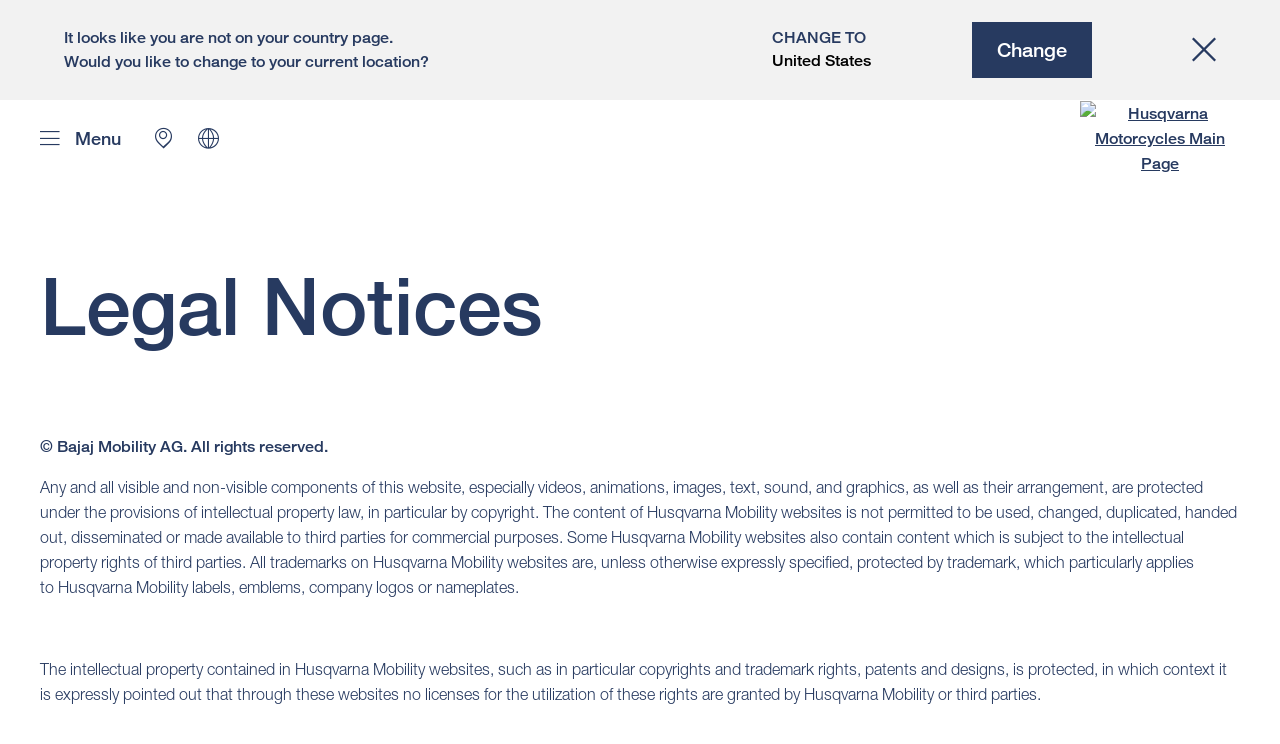

--- FILE ---
content_type: text/html;charset=utf-8
request_url: https://www.husqvarna-motorcycles.com/en-hr/legal-notices.html
body_size: 116985
content:

<!DOCTYPE html>
<html lang="en-HR">
  <head>
    <meta charset="UTF-8"/>
    <meta name="viewport" content="width=device-width, initial-scale=1"/>
    
    <title>Husqvarna Mobility | Legal Notices &amp; Policy Information | Husqvarna Croatia</title>
    <meta name="description" content="Explore Husqvarna Mobility’s legal notices for details on terms of use, privacy policies, and compliance to ensure transparency and secure interactions."/>
    <meta name="template" content="husqvarna-motorcycles-content-page-template"/>
    <meta property="og:title" content="Husqvarna Mobility | Legal Notices &amp; Policy Information | Husqvarna Croatia"/>
    <meta property="og:description" content="Explore Husqvarna Mobility’s legal notices for details on terms of use, privacy policies, and compliance to ensure transparency and secure interactions."/>
    <meta property="og:image" content="https://s7g10.scene7.com/is/image/ktm/Husqvarna_Logo_1048x1048?$ogimage$"/>
    <meta property="og:image:alt" content="Husqvarna Logo"/>
    <meta property="og:url" content="https://www.husqvarna-motorcycles.com/en-hr/legal-notices.html"/>
    <meta property="og:type" content="website"/>

    


    

    

    <script defer type="text/javascript" src="/.rum/@adobe/helix-rum-js@%5E2/dist/rum-standalone.js"></script>
<link rel="alternate" hreflang="en-IE" href="https://www.husqvarna-motorcycles.com/en-ie/legal-notices.html"/>
    <link rel="alternate" hreflang="en-US" href="https://www.husqvarna-motorcycles.com/en-us/legal-notices.html"/>
    <link rel="alternate" hreflang="en-EE" href="https://www.husqvarna-motorcycles.com/en-ee/legal-notices.html"/>
    <link rel="alternate" hreflang="es-BO" href="https://www.husqvarna-motorcycles.com/es-bo/legal-notices.html"/>
    <link rel="alternate" hreflang="en-IN" href="https://www.husqvarna-motorcycles.com/en-in/legal-notices.html"/>
    <link rel="alternate" hreflang="en-AE" href="https://www.husqvarna-motorcycles.com/en-ae/legal-notices.html"/>
    <link rel="alternate" hreflang="en-ZA" href="https://www.husqvarna-motorcycles.com/en-za/legal-notices.html"/>
    <link rel="alternate" hreflang="en-IQ" href="https://www.husqvarna-motorcycles.com/en-iq/legal-notices.html"/>
    <link rel="alternate" hreflang="en-MY" href="https://www.husqvarna-motorcycles.com/en-my/legal-notices.html"/>
    <link rel="alternate" hreflang="en-AU" href="https://www.husqvarna-motorcycles.com/en-au/legal-notices.html"/>
    <link rel="alternate" hreflang="en-VN" href="https://www.husqvarna-motorcycles.com/en-vn/legal-notices.html"/>
    <link rel="alternate" hreflang="de-CH" href="https://www.husqvarna-motorcycles.com/de-ch/legal-notices.html"/>
    <link rel="alternate" hreflang="ja-JP" href="https://www.husqvarna-motorcycles.com/ja-jp/legal-notices.html"/>
    <link rel="alternate" hreflang="en-NL" href="https://www.husqvarna-motorcycles.com/en-nl/legal-notices.html"/>
    <link rel="alternate" hreflang="en-NO" href="https://www.husqvarna-motorcycles.com/en-no/legal-notices.html"/>
    <link rel="alternate" hreflang="en-BE" href="https://www.husqvarna-motorcycles.com/en-be/legal-notices.html"/>
    <link rel="alternate" hreflang="es-GT" href="https://www.husqvarna-motorcycles.com/es-gt/legal-notices.html"/>
    <link rel="alternate" hreflang="en-JO" href="https://www.husqvarna-motorcycles.com/en-jo/legal-notices.html"/>
    <link rel="alternate" hreflang="en" href="https://www.husqvarna-motorcycles.com/en-int/legal-notices.html"/>
    <link rel="alternate" hreflang="es-CR" href="https://www.husqvarna-motorcycles.com/es-cr/legal-notices.html"/>
    <link rel="alternate" hreflang="es-CL" href="https://www.husqvarna-motorcycles.com/es-cl/legal-notices.html"/>
    <link rel="alternate" hreflang="fr-CA" href="https://www.husqvarna-motorcycles.com/fr-ca/legal-notices.html"/>
    <link rel="alternate" hreflang="es-CO" href="https://www.husqvarna-motorcycles.com/es-co/legal-notices.html"/>
    <link rel="alternate" hreflang="es-PE" href="https://www.husqvarna-motorcycles.com/es-pe/legal-notices.html"/>
    <link rel="alternate" hreflang="en-NZ" href="https://www.husqvarna-motorcycles.com/en-nz/legal-notices.html"/>
    <link rel="alternate" hreflang="es-PA" href="https://www.husqvarna-motorcycles.com/es-pa/legal-notices.html"/>
    <link rel="alternate" hreflang="fr-BE" href="https://www.husqvarna-motorcycles.com/fr-be/legal-notices.html"/>
    <link rel="alternate" hreflang="en-SC" href="https://www.husqvarna-motorcycles.com/en-sc/legal-notices.html"/>
    <link rel="alternate" hreflang="en-SE" href="https://www.husqvarna-motorcycles.com/en-se/legal-notices.html"/>
    <link rel="alternate" hreflang="en-SG" href="https://www.husqvarna-motorcycles.com/en-sg/legal-notices.html"/>
    <link rel="alternate" hreflang="it-CH" href="https://www.husqvarna-motorcycles.com/it-ch/legal-notices.html"/>
    <link rel="alternate" hreflang="en-SI" href="https://www.husqvarna-motorcycles.com/en-si/legal-notices.html"/>
    <link rel="alternate" hreflang="fr-FR" href="https://www.husqvarna-motorcycles.com/fr-fr/legal-notices.html"/>
    <link rel="alternate" hreflang="en-SK" href="https://www.husqvarna-motorcycles.com/en-sk/legal-notices.html"/>
    <link rel="alternate" hreflang="en-GB" href="https://www.husqvarna-motorcycles.com/en-gb/legal-notices.html"/>
    <link rel="alternate" hreflang="en-KE" href="https://www.husqvarna-motorcycles.com/en-ke/legal-notices.html"/>
    <link rel="alternate" hreflang="en-CA" href="https://www.husqvarna-motorcycles.com/en-ca/legal-notices.html"/>
    <link rel="alternate" hreflang="fr-TG" href="https://www.husqvarna-motorcycles.com/fr-tg/legal-notices.html"/>
    <link rel="alternate" hreflang="en-GR" href="https://www.husqvarna-motorcycles.com/en-gr/legal-notices.html"/>
    <link rel="alternate" hreflang="en-CN" href="https://www.husqvarna-motorcycles.com/en-cn/legal-notices.html"/>
    <link rel="alternate" hreflang="de-AT" href="https://www.husqvarna-motorcycles.com/de-at/legal-notices.html"/>
    <link rel="alternate" hreflang="x-default" href="https://www.husqvarna-motorcycles.com/en-int/legal-notices.html"/>
    <link rel="alternate" hreflang="en-KW" href="https://www.husqvarna-motorcycles.com/en-kw/legal-notices.html"/>
    <link rel="alternate" hreflang="fr-CH" href="https://www.husqvarna-motorcycles.com/fr-ch/legal-notices.html"/>
    <link rel="alternate" hreflang="es-EC" href="https://www.husqvarna-motorcycles.com/es-ec/legal-notices.html"/>
    <link rel="alternate" hreflang="en-TH" href="https://www.husqvarna-motorcycles.com/en-th/legal-notices.html"/>
    <link rel="alternate" hreflang="en-CZ" href="https://www.husqvarna-motorcycles.com/en-cz/legal-notices.html"/>
    <link rel="alternate" hreflang="en-CY" href="https://www.husqvarna-motorcycles.com/en-cy/legal-notices.html"/>
    <link rel="alternate" hreflang="en-LB" href="https://www.husqvarna-motorcycles.com/en-lb/legal-notices.html"/>
    <link rel="alternate" hreflang="en-PH" href="https://www.husqvarna-motorcycles.com/en-ph/legal-notices.html"/>
    <link rel="alternate" hreflang="en-PL" href="https://www.husqvarna-motorcycles.com/en-pl/legal-notices.html"/>
    <link rel="alternate" hreflang="de-DE" href="https://www.husqvarna-motorcycles.com/de-de/legal-notices.html"/>
    <link rel="alternate" hreflang="en-TR" href="https://www.husqvarna-motorcycles.com/en-tr/legal-notices.html"/>
    <link rel="alternate" hreflang="pt-BR" href="https://www.husqvarna-motorcycles.com/pt-br/legal-notices.html"/>
    <link rel="alternate" hreflang="es-UY" href="https://www.husqvarna-motorcycles.com/es-uy/legal-notices.html"/>
    <link rel="alternate" hreflang="en-PT" href="https://www.husqvarna-motorcycles.com/en-pt/legal-notices.html"/>
    <link rel="alternate" hreflang="es-ES" href="https://www.husqvarna-motorcycles.com/es-es/legal-notices.html"/>
    <link rel="alternate" hreflang="en-DK" href="https://www.husqvarna-motorcycles.com/en-dk/legal-notices.html"/>
    <link rel="alternate" hreflang="es-VE" href="https://www.husqvarna-motorcycles.com/es-ve/legal-notices.html"/>
    <link rel="alternate" hreflang="en-LT" href="https://www.husqvarna-motorcycles.com/en-lt/legal-notices.html"/>
    <link rel="alternate" hreflang="es-MX" href="https://www.husqvarna-motorcycles.com/es-mx/legal-notices.html"/>
    <link rel="alternate" hreflang="en-DO" href="https://www.husqvarna-motorcycles.com/en-do/legal-notices.html"/>
    <link rel="alternate" hreflang="en-HR" href="https://www.husqvarna-motorcycles.com/en-hr/legal-notices.html"/>
    <link rel="alternate" hreflang="en-LV" href="https://www.husqvarna-motorcycles.com/en-lv/legal-notices.html"/>
    <link rel="alternate" hreflang="en-HU" href="https://www.husqvarna-motorcycles.com/en-hu/legal-notices.html"/>
    <link rel="alternate" hreflang="it-IT" href="https://www.husqvarna-motorcycles.com/it-it/legal-notices.html"/>
    <link rel="alternate" hreflang="es-AR" href="https://www.husqvarna-motorcycles.com/es-ar/legal-notices.html"/>
    <link rel="alternate" hreflang="en-QA" href="https://www.husqvarna-motorcycles.com/en-qa/legal-notices.html"/>
    <link rel="alternate" hreflang="es-NI" href="https://www.husqvarna-motorcycles.com/es-ni/legal-notices.html"/>
    <link rel="alternate" hreflang="en-ID" href="https://www.husqvarna-motorcycles.com/en-id/legal-notices.html"/>



    <!-- Google Tag Manager -->
    <script>(function(w,d,s,l,i){w[l]=w[l]||[];w[l].push({'gtm.start':
            new Date().getTime(),event:'gtm.js','gtm.pageId':"97808354"});
        var f=d.getElementsByTagName(s)[0],
            j=d.createElement(s),dl=l!='dataLayer'?'&l='+l:'';j.async=true;j.src=
            'https://www.googletagmanager.com/gtm.js?id='+i+dl;f.parentNode.insertBefore(j,f);
    })(window,document,'script','dataLayer',"GTM-WBHPR3M");
    </script>
    <!-- End Google Tag Manager -->




    <script>
      !function (sCDN, sCDNProject, sCDNWorkspace, sCDNVers) {
        if (
            window.localStorage !== null &&
            typeof window.localStorage === "object" &&
            typeof window.localStorage.getItem === "function" &&
            window.sessionStorage !== null &&
            typeof window.sessionStorage === "object" &&
            typeof window.sessionStorage.getItem === "function"
        ) {
          sCDNVers =
              window.sessionStorage.getItem("jts_preview_version") ||
              window.localStorage.getItem("jts_preview_version") ||
              sCDNVers;
        }
        window.jentis = window.jentis || {};
        window.jentis.config = window.jentis.config || {};
        window.jentis.config.frontend = window.jentis.config.frontend || {};
        window.jentis.config.frontend.cdnhost =
            sCDN + "/get/" + sCDNWorkspace + "/web/" + sCDNVers + "/";
        window.jentis.config.frontend.vers = sCDNVers;
        window.jentis.config.frontend.env = sCDNWorkspace;
        window.jentis.config.frontend.project = sCDNProject;
        window._jts = window._jts || [];
        var f = document.getElementsByTagName("script")[0];
        var j = document.createElement("script");
        j.async = true;
        j.src = window.jentis.config.frontend.cdnhost + "h6w2gn.js";
        f.parentNode.insertBefore(j, f);
      }("https://eajn1v.husqvarna-motorcycles.com", "husqvarna-motorcycles-com", "live", "_");

      _jts.push({ track: "pageview" });
      _jts.push({ track: "submit" });
    </script>




    <script src="https://cdn.cookielaw.org/scripttemplates/otSDKStub.js" data-document-language="true" type="text/javascript" charset="UTF-8" data-domain-script="e338772a-4fad-4b2e-870b-56a247535668"></script>
    <script type="text/javascript">
         function OptanonWrapper () {
            var html = document.getElementsByTagName('html')[0];
            // eslint-disable-next-line no-undef
            html.dispatchEvent(new CustomEvent('consentChanged', { detail: { activeGroups: OptanonActiveGroups } }));
        }
    </script>




    



    
    
        
    
<link rel="stylesheet" href="/etc.clientlibs/ktm-common/clientlibs/hqv.lc-31d6cfe0d16ae931b73c-08102f19a61ed3b84c28-f9f757d6965beb2b6df2-c0a0d4f057d92c22f589-31d6cfe0d16ae931b73c-d3c1b7767953b276e864-lc.min.css" type="text/css">
<link rel="stylesheet" href="/etc.clientlibs/ktm-common/clientlibs/clientlib-grid.lc-86852e7323ed8019b9c2f1321e88cda7-lc.min.css" type="text/css">
<link rel="stylesheet" href="/etc.clientlibs/ktm-common/frontend2/brands/hqv.lc-d38de029bed61b4c3a6fb50a7c9d857c-lc.min.css" type="text/css">



    
    
    
    
    
    
    <meta http-equiv="X-UA-Compatible" content="IE=edge"/>





    <link rel="canonical" href="https://www.husqvarna-motorcycles.com/en-hr/legal-notices.html"/>


    
    
    

    

    
    
    

    
    <link rel="icon" sizes="32x32" href="/icon-32x32.png"/>
    <link rel="icon" sizes="128x128" href="/icon-128x128.png"/>
    <link rel="icon" sizes="180x180" href="/icon-180x180.png"/>
    <link rel="icon" sizes="192x192" href="/icon-192x192.png"/>

    <link rel="apple-touch-icon" href="/icon.png"/>
    <link rel="apple-touch-icon-precomposed" href="/icon.png"/>
    <link rel="apple-touch-icon" sizes="32x32" href="/icon-32x32.png"/>
    <link rel="apple-touch-icon" sizes="120x120" href="/icon-120x120.png"/>
    <link rel="apple-touch-icon-precompiled" sizes="120x120" href="/icon-120x120.png"/>
    <link rel="apple-touch-icon" sizes="128x128" href="/icon-128x128.png"/>
    <link rel="apple-touch-icon" sizes="152x152" href="/icon-152x152.png"/>
    <link rel="apple-touch-icon-precompiled" sizes="152x152" href="/icon-152x152.png"/>
    <link rel="apple-touch-icon" sizes="167x167" href="/icon-167x167.png"/>
    <link rel="apple-touch-icon" sizes="180x180" href="/icon-180x180.png"/>
    <link rel="apple-touch-icon" sizes="192x192" href="/icon-192x192.png"/>


    

    <script id="pageInfo" type="application/json">
{
  "path" : "/content/websites/husqvarna-motorcycles-com/europe/hr/en/legal-notices",
  "brand" : "husqvarna-motorcycles"
}
    </script>

</head>
  <body class="basicpage page">
    
<div class="c-country-suggestion-bar component js-country-suggestion-bar" data-isGG="false" data-isHQV="true">
  <div class="c-country-suggestion-bar__container">
    <p class="c-country-suggestion-bar__container-infotext component js-infotext"></p>
    <div class="c-country-suggestion-bar__container-country-suggestion">
      <p class="component js-destination-label"></p>
      <p class="component js-country-name"></p>
    </div>
    <button class="c-country-suggestion-bar__container-button component js-button-element"></button>
    <div class="c-btn__link c-btn__link-icon component js-button-close">
      <div class="c-btn__icon component">
        <i class="icon icon-delete"></i>
      </div>
    </div>
  </div>
</div>

    
    
      



      

  <!-- Google Tag Manager (noscript) -->
  <noscript>
    <iframe src="https://www.googletagmanager.com/ns.html?id=GTM-WBHPR3M" height="0" width="0" style="display:none;visibility:hidden"></iframe>
  </noscript>
  <!-- End Google Tag Manager (noscript) -->

<div class="root responsivegrid">


<div class="aem-Grid aem-Grid--12 aem-Grid--default--12 ">
    
    <div class="header aem-GridColumn aem-GridColumn--default--12">
    
<!-- Start of Cached Component (Jan 22, 2026, 11:29:41 AM, justRefreshed=false) -->
<!-- /content/websites/husqvarna-motorcycles-com/europe/hr/en @ husqvarna-motorcycles-com/components/structure/navigation @ DISABLED (still valid for 2.73 min) -->

<!-- Start of Cached Component (Jan 22, 2026, 11:29:41 AM, justRefreshed=true) -->
<!-- /content/websites/husqvarna-motorcycles-com/europe/hr/en @ husqvarna-motorcycles-com/components/structure/navigation @ DISABLED (still valid for 32.61 min) -->

  
  <header class="nav js-nav component">
    <div class="container">
      <div class="nav">
        <nav class="nav__items js-nav__items js-calcviewheight" data-offset-sm="130" data-offset-md="200" data-height-auto-lg="true" data-height-auto-xl="true">
          
          
  
  <ul class="level-1">
    
    
    
    <li class="js-has-items accordion headerNav--models models">
      <span class="heading" data-image="435c8a9f-9e31-43c2-9a43-3084a56b9854" data-level="1">Models</span>
      <div class="content">
        
        <ul class="level-2">
          <li class="js-has-items accordion">
            <span class="headerNavItem headerNavItem--lvl2 heading" data-level="2" href="/content/websites/husqvarna-motorcycles-com/europe/hr/en/models/1001559384.html" target="_self" data-image="6c97f71b-bb06-4417-af84-34c16177e316">
              Motocross
              
            </span>
            <div class="content">
              
              <a href="https://www.husqvarna-motorcycles.com/en-hr/models/motocross.html" target="_self" class="overview-link">See All</a>
              
              <ul class="level-3">
                <li class="js-has-items accordion">
                  <span class="headerNavItem headerNavItem--lvl3 heading" data-level="3" href="/content/websites/husqvarna-motorcycles-com/europe/hr/en/models/1001559384/1003833117.html" target="_self">Kids</span>
                  <div class="content">
                    <!--/ * iterate over level 4 entries * /-->
                    <ul class="level-4">
                      <li>
                        <a class="headerNavItem headerNavItem--lvl4 js-has-image" data-level="4" href="https://www.husqvarna-motorcycles.com/en-hr/models/motocross/kids/tc-85-19-16-2026.html" target="_self" data-image="59f3a7d9-d670-4eef-8265-25ba00043b48">
                          TC 85 19/16 | 2026
                          
                        </a>
                      </li>
                    
                      <li>
                        <a class="headerNavItem headerNavItem--lvl4 js-has-image" data-level="4" href="https://www.husqvarna-motorcycles.com/en-hr/models/motocross/kids/tc-65-2026.html" target="_self" data-image="6a1e1264-e4f2-46cf-8bef-7c92ae93f201">
                          TC 65 | 2026
                          
                        </a>
                      </li>
                    
                      <li>
                        <a class="headerNavItem headerNavItem--lvl4 js-has-image" data-level="4" href="https://www.husqvarna-motorcycles.com/en-hr/models/motocross/kids/tc-50-2026.html" target="_self" data-image="76bf02d6-5637-4aec-94da-f1c5e6df7f89">
                          TC 50 | 2026
                          
                        </a>
                      </li>
                    </ul>
                  </div>
                </li>
              
                <li class="js-has-items accordion">
                  <span class="headerNavItem headerNavItem--lvl3 heading" data-level="3" href="/content/websites/husqvarna-motorcycles-com/europe/hr/en/models/1001559384/1001559387.html" target="_self">2-stroke</span>
                  <div class="content">
                    <!--/ * iterate over level 4 entries * /-->
                    <ul class="level-4">
                      <li>
                        <a class="headerNavItem headerNavItem--lvl4 js-has-image" data-level="4" href="https://www.husqvarna-motorcycles.com/en-hr/models/motocross/2-stroke/tc-250-2026.html" target="_self" data-image="be70bb43-b750-4351-89e7-73fd53fbed2b">
                          TC 250 | 2026
                          
                        </a>
                      </li>
                    
                      <li>
                        <a class="headerNavItem headerNavItem--lvl4 js-has-image" data-level="4" href="https://www.husqvarna-motorcycles.com/en-hr/models/motocross/2-stroke/tc-125-2026.html" target="_self" data-image="70bf643d-aa61-4a3e-b557-164d35f628d8">
                          TC 125 | 2026
                          
                        </a>
                      </li>
                    </ul>
                  </div>
                </li>
              
                <li class="js-has-items accordion">
                  <span class="headerNavItem headerNavItem--lvl3 heading" data-level="3" href="/content/websites/husqvarna-motorcycles-com/europe/hr/en/models/1001559384/1001559388.html" target="_self">4-stroke</span>
                  <div class="content">
                    <!--/ * iterate over level 4 entries * /-->
                    <ul class="level-4">
                      <li>
                        <a class="headerNavItem headerNavItem--lvl4 js-has-image" data-level="4" href="https://www.husqvarna-motorcycles.com/en-hr/models/motocross/4-stroke/fc-450-2026.html" target="_self" data-image="566272ba-9af9-4a5b-ae2b-2a3f366fd10f">
                          FC 450 | 2026
                          
                        </a>
                      </li>
                    
                      <li>
                        <a class="headerNavItem headerNavItem--lvl4 js-has-image" data-level="4" href="https://www.husqvarna-motorcycles.com/en-hr/models/motocross/4-stroke/fc-250-2026.html" target="_self" data-image="4eba2b24-4a86-4851-8d23-10cbc266fdd2">
                          FC 250 | 2026
                          
                        </a>
                      </li>
                    
                      <li>
                        <a class="headerNavItem headerNavItem--lvl4 js-has-image" data-level="4" href="https://www.husqvarna-motorcycles.com/en-hr/models/motocross/4-stroke/fc-350-2025.html" target="_self" data-image="cffb79a4-d73e-4860-9c32-c0b1020dd840">
                          FC 350 | 2025
                          
                        </a>
                      </li>
                    </ul>
                  </div>
                </li>
              
                <li class="js-has-items accordion">
                  <span class="headerNavItem headerNavItem--lvl3 heading" data-level="3" href="/content/websites/husqvarna-motorcycles-com/europe/hr/en/models/1001559384/1004305087.html" target="_self">Heritage</span>
                  <div class="content">
                    <!--/ * iterate over level 4 entries * /-->
                    <ul class="level-4">
                      <li>
                        <a class="headerNavItem headerNavItem--lvl4 js-has-image" data-level="4" href="https://www.husqvarna-motorcycles.com/en-hr/models/motocross/heritage/tc-300-heritage-2025.html" target="_self" data-image="7c2a461b-5204-44c9-a92c-ac790b69ebd2">
                          TC 300 Heritage | 2025
                          
                        </a>
                      </li>
                    
                      <li>
                        <a class="headerNavItem headerNavItem--lvl4 js-has-image" data-level="4" href="https://www.husqvarna-motorcycles.com/en-hr/models/motocross/heritage/tc-250-heritage-2025.html" target="_self" data-image="26df404d-6cb0-4ae2-af18-21823f566802">
                          TC 250 Heritage | 2025
                          
                        </a>
                      </li>
                    
                      <li>
                        <a class="headerNavItem headerNavItem--lvl4 js-has-image" data-level="4" href="https://www.husqvarna-motorcycles.com/en-hr/models/motocross/heritage/tc-150-heritage-2025.html" target="_self" data-image="a4b07d5b-ca45-48d9-b2a0-fd2dba52b239">
                          TC 150 Heritage | 2025
                          
                        </a>
                      </li>
                    
                      <li>
                        <a class="headerNavItem headerNavItem--lvl4 js-has-image" data-level="4" href="https://www.husqvarna-motorcycles.com/en-hr/models/motocross/heritage/tc-125-heritage-2025.html" target="_self" data-image="2c99ce2d-3ef7-4877-bf88-a5c3117fab63">
                          TC 125 Heritage | 2025
                          
                        </a>
                      </li>
                    </ul>
                  </div>
                </li>
              </ul>
            </div>
          </li>
        
          <li class="js-has-items accordion">
            <span class="headerNavItem headerNavItem--lvl2 heading" data-level="2" href="/content/websites/husqvarna-motorcycles-com/europe/hr/en/models/1001559385.html" target="_self" data-image="00549d95-dbfc-471d-af9b-84448842975b">
              Enduro
              
            </span>
            <div class="content">
              
              <a href="https://www.husqvarna-motorcycles.com/en-hr/models/enduro.html" target="_self" class="overview-link">See All</a>
              
              <ul class="level-3">
                <li class="js-has-items accordion">
                  <span class="headerNavItem headerNavItem--lvl3 heading" data-level="3" href="/content/websites/husqvarna-motorcycles-com/europe/hr/en/models/1001559385/1001559389.html" target="_self">2-stroke</span>
                  <div class="content">
                    <!--/ * iterate over level 4 entries * /-->
                    <ul class="level-4">
                      <li>
                        <a class="headerNavItem headerNavItem--lvl4 js-has-image" data-level="4" href="https://www.husqvarna-motorcycles.com/en-hr/models/enduro/2-stroke/te-300-pro-2026.html" target="_self" data-image="89760974-253e-4abe-9b83-f7bab5c4c643">
                          TE 300 PRO | 2026
                          
                        </a>
                      </li>
                    
                      <li>
                        <a class="headerNavItem headerNavItem--lvl4 js-has-image" data-level="4" href="https://www.husqvarna-motorcycles.com/en-hr/models/enduro/2-stroke/te-300-2026.html" target="_self" data-image="1202aa76-f52e-4849-9863-87e15d71121b">
                          TE 300 | 2026
                          
                        </a>
                      </li>
                    
                      <li>
                        <a class="headerNavItem headerNavItem--lvl4 js-has-image" data-level="4" href="https://www.husqvarna-motorcycles.com/en-hr/models/enduro/2-stroke/te-250-2026.html" target="_self" data-image="51a1426f-11bd-42d6-a189-1b007b6b94b3">
                          TE 250 | 2026
                          
                        </a>
                      </li>
                    
                      <li>
                        <a class="headerNavItem headerNavItem--lvl4 js-has-image" data-level="4" href="https://www.husqvarna-motorcycles.com/en-hr/models/enduro/2-stroke/te-125-2026.html" target="_self" data-image="d6b90a0a-68b0-416e-bf3e-298faff1a317">
                          TE 125 | 2026
                          
                        </a>
                      </li>
                    </ul>
                  </div>
                </li>
              
                <li class="js-has-items accordion">
                  <span class="headerNavItem headerNavItem--lvl3 heading" data-level="3" href="/content/websites/husqvarna-motorcycles-com/europe/hr/en/models/1001559385/1001559390.html" target="_self">4-stroke</span>
                  <div class="content">
                    <!--/ * iterate over level 4 entries * /-->
                    <ul class="level-4">
                      <li>
                        <a class="headerNavItem headerNavItem--lvl4 js-has-image" data-level="4" href="https://www.husqvarna-motorcycles.com/en-hr/models/enduro/4-stroke/fe-501-2026.html" target="_self" data-image="f0475180-382a-4ce1-8e2b-f1fc65c5c90c">
                          FE 501 | 2026
                          
                        </a>
                      </li>
                    
                      <li>
                        <a class="headerNavItem headerNavItem--lvl4 js-has-image" data-level="4" href="https://www.husqvarna-motorcycles.com/en-hr/models/enduro/4-stroke/fe-450-2026.html" target="_self" data-image="5dfcae48-cda2-44fa-808c-a22dcab9021c">
                          FE 450 | 2026
                          
                        </a>
                      </li>
                    
                      <li>
                        <a class="headerNavItem headerNavItem--lvl4 js-has-image" data-level="4" href="https://www.husqvarna-motorcycles.com/en-hr/models/enduro/4-stroke/fe-350-pro-2026.html" target="_self" data-image="ffd2a153-e482-448f-8fb1-4065a591f683">
                          FE 350 PRO | 2026
                          
                        </a>
                      </li>
                    
                      <li>
                        <a class="headerNavItem headerNavItem--lvl4 js-has-image" data-level="4" href="https://www.husqvarna-motorcycles.com/en-hr/models/enduro/4-stroke/fe-350-2026.html" target="_self" data-image="cc06be43-6b81-49c8-ae2d-3484d5ad15a6">
                          FE 350 | 2026
                          
                        </a>
                      </li>
                    
                      <li>
                        <a class="headerNavItem headerNavItem--lvl4 js-has-image" data-level="4" href="https://www.husqvarna-motorcycles.com/en-hr/models/enduro/4-stroke/fe-250-2026.html" target="_self" data-image="a353d7d7-7d63-4d14-92c3-f1a09c57c503">
                          FE 250 | 2026
                          
                        </a>
                      </li>
                    </ul>
                  </div>
                </li>
              
                <li class="js-has-items accordion">
                  <span class="headerNavItem headerNavItem--lvl3 heading" data-level="3" href="/content/websites/husqvarna-motorcycles-com/europe/hr/en/models/1001559385/1004303533.html" target="_self">Heritage</span>
                  <div class="content">
                    <!--/ * iterate over level 4 entries * /-->
                    <ul class="level-4">
                      <li>
                        <a class="headerNavItem headerNavItem--lvl4 js-has-image" data-level="4" href="https://www.husqvarna-motorcycles.com/en-hr/models/enduro/heritage/fe-501-heritage-2025.html" target="_self" data-image="002f41c8-8656-4caf-bcd1-4173cc6d5d7a">
                          FE 501 Heritage | 2025
                          
                        </a>
                      </li>
                    
                      <li>
                        <a class="headerNavItem headerNavItem--lvl4 js-has-image" data-level="4" href="https://www.husqvarna-motorcycles.com/en-hr/models/enduro/heritage/fe-450-heritage-2025.html" target="_self" data-image="0d1d1f01-0cff-4443-89bf-ff025b7cfd32">
                          FE 450 Heritage | 2025
                          
                        </a>
                      </li>
                    
                      <li>
                        <a class="headerNavItem headerNavItem--lvl4 js-has-image" data-level="4" href="https://www.husqvarna-motorcycles.com/en-hr/models/enduro/heritage/fe-350-heritage-2025.html" target="_self" data-image="3e3fa9a9-b1d4-47fb-bd91-938e71ab58cd">
                          FE 350 Heritage | 2025
                          
                        </a>
                      </li>
                    
                      <li>
                        <a class="headerNavItem headerNavItem--lvl4 js-has-image" data-level="4" href="https://www.husqvarna-motorcycles.com/en-hr/models/enduro/heritage/fe-250-heritage-2025.html" target="_self" data-image="8ff33ad8-f49a-473b-9d27-fab789116883">
                          FE 250 Heritage | 2025
                          
                        </a>
                      </li>
                    
                      <li>
                        <a class="headerNavItem headerNavItem--lvl4 js-has-image" data-level="4" href="https://www.husqvarna-motorcycles.com/en-hr/models/enduro/heritage/te-300-heritage-2025.html" target="_self" data-image="17a7514f-d001-4fff-963e-a6baa9a7d333">
                          TE 300 Heritage | 2025
                          
                        </a>
                      </li>
                    
                      <li>
                        <a class="headerNavItem headerNavItem--lvl4 js-has-image" data-level="4" href="https://www.husqvarna-motorcycles.com/en-hr/models/enduro/heritage/te-250-heritage-2025.html" target="_self" data-image="783d2824-d10b-4f5c-a73b-5e9c0ab90d3b">
                          TE 250 Heritage 2025
                          
                        </a>
                      </li>
                    </ul>
                  </div>
                </li>
              </ul>
            </div>
          </li>
        
          <li class="js-has-items accordion">
            <span class="headerNavItem headerNavItem--lvl2 heading" data-level="2" href="/content/websites/husqvarna-motorcycles-com/europe/hr/en/models/1002343613.html" target="_self" data-image="ce80d565-f883-4aaa-b2e8-610326b63e73">
              Travel
              
            </span>
            <div class="content">
              
              <a href="https://www.husqvarna-motorcycles.com/en-hr/models/travel.html" target="_self" class="overview-link">See All</a>
              
              <ul class="level-4">
                <li>
                  <a class="headerNavItem headerNavItem--lvl4 heading" data-level="4" href="https://www.husqvarna-motorcycles.com/en-hr/models/travel/norden-901-expedition2026.html" target="_self" data-image="c5307a9c-44e1-4422-81a0-aa6197e0c0dc">Norden 901 Expedition | 2026</a>
                  
                </li>
              
                <li>
                  <a class="headerNavItem headerNavItem--lvl4 heading" data-level="4" href="https://www.husqvarna-motorcycles.com/en-hr/models/travel/norden-901-2026.html" target="_self" data-image="933f8a03-a0db-481b-95ba-80ccdfde887d">Norden 901 | 2026</a>
                  
                </li>
              
                <li>
                  <a class="headerNavItem headerNavItem--lvl4 heading" data-level="4" href="https://www.husqvarna-motorcycles.com/en-hr/models/travel/701-enduro-2026.html" target="_self" data-image="dc92b4f7-1786-491b-ad94-b641bc450b62">701 Enduro | 2026</a>
                  
                </li>
              </ul>
            </div>
          </li>
        
          <li class="js-has-items accordion">
            <span class="headerNavItem headerNavItem--lvl2 heading" data-level="2" href="/content/websites/husqvarna-motorcycles-com/europe/hr/en/models/1002609846.html" target="_self" data-image="486f5fcb-1af8-4c8b-8cd5-436a3f6bee23">
              Naked
              
            </span>
            <div class="content">
              
              <a href="https://www.husqvarna-motorcycles.com/en-hr/models/naked.html" target="_self" class="overview-link">See All</a>
              
              <ul class="level-3">
                <li class="js-has-items accordion">
                  <span class="headerNavItem headerNavItem--lvl3 heading" data-level="3" href="/content/websites/husqvarna-motorcycles-com/europe/hr/en/models/1002609846/1002621917.html" target="_self">Svartpilen</span>
                  <div class="content">
                    <!--/ * iterate over level 4 entries * /-->
                    <ul class="level-4">
                      <li>
                        <a class="headerNavItem headerNavItem--lvl4 js-has-image" data-level="4" href="https://www.husqvarna-motorcycles.com/en-hr/models/naked/svartpilen/svartpilen-801-l2025.html" target="_self" data-image="95d72c5c-b44a-45c4-9b35-d00823e3cc3a">
                          Svartpilen 801 L | 2025
                          
                        </a>
                      </li>
                    
                      <li>
                        <a class="headerNavItem headerNavItem--lvl4 js-has-image" data-level="4" href="https://www.husqvarna-motorcycles.com/en-hr/models/naked/svartpilen/svartpilen-801-2025.html" target="_self" data-image="110929da-a623-4e4a-bfd2-dd3d33cad779">
                          Svartpilen 801 | 2025
                          
                        </a>
                      </li>
                    
                      <li>
                        <a class="headerNavItem headerNavItem--lvl4 js-has-image" data-level="4" href="https://www.husqvarna-motorcycles.com/en-hr/models/naked/svartpilen/svartpilen-401-2025.html" target="_self" data-image="2835845e-6c4b-468a-a442-ecb78096916d">
                          Svartpilen 401 | 2025
                          
                        </a>
                      </li>
                    
                      <li>
                        <a class="headerNavItem headerNavItem--lvl4 js-has-image" data-level="4" href="https://www.husqvarna-motorcycles.com/en-hr/models/naked/svartpilen/svartpilen-250-2025.html" target="_self" data-image="6404cf78-637a-4588-83f7-6466537ce484">
                          Svartpilen 250 | 2025
                          
                        </a>
                      </li>
                    
                      <li>
                        <a class="headerNavItem headerNavItem--lvl4 js-has-image" data-level="4" href="https://www.husqvarna-motorcycles.com/en-hr/models/naked/svartpilen/svartpilen-125-2025.html" target="_self" data-image="3d4dbca1-28d1-40a3-9f21-a62517851030">
                          Svartpilen 125 | 2025
                          
                        </a>
                      </li>
                    </ul>
                  </div>
                </li>
              
                <li class="js-has-items accordion">
                  <span class="headerNavItem headerNavItem--lvl3 heading" data-level="3" href="/content/websites/husqvarna-motorcycles-com/europe/hr/en/models/1002609846/1002621919.html" target="_self">Vitpilen</span>
                  <div class="content">
                    <!--/ * iterate over level 4 entries * /-->
                    <ul class="level-4">
                      <li>
                        <a class="headerNavItem headerNavItem--lvl4 js-has-image" data-level="4" href="https://www.husqvarna-motorcycles.com/en-hr/models/naked/vitpilen/vitpilen-801-l-2025.html" target="_self" data-image="058087cc-92a7-4cca-883d-2e6d733f477c">
                          Vitpilen 801 L | 2025
                          
                        </a>
                      </li>
                    
                      <li>
                        <a class="headerNavItem headerNavItem--lvl4 js-has-image" data-level="4" href="https://www.husqvarna-motorcycles.com/en-hr/models/naked/vitpilen/vitpilen-801-2025.html" target="_self" data-image="3641097e-1763-4468-aebf-25c29c3fc8ab">
                          Vitpilen 801 | 2025
                          
                        </a>
                      </li>
                    </ul>
                  </div>
                </li>
              </ul>
            </div>
          </li>
        
          <li class="js-has-items accordion">
            <span class="headerNavItem headerNavItem--lvl2 heading" data-level="2" href="/content/websites/husqvarna-motorcycles-com/europe/hr/en/models/1001559386.html" target="_self" data-image="e98fa19d-d1b0-4efa-b999-54edb0edbe0e">
              Supermoto
              
            </span>
            <div class="content">
              
              <a href="https://www.husqvarna-motorcycles.com/en-hr/models/supermoto.html" target="_self" class="overview-link">See All</a>
              
              <ul class="level-4">
                <li>
                  <a class="headerNavItem headerNavItem--lvl4 heading" data-level="4" href="https://www.husqvarna-motorcycles.com/en-hr/models/supermoto/fs-450-2026.html" target="_self" data-image="0a35d83d-8085-4cf0-a619-cd7788224cd7">FS 450 | 2026</a>
                  
                </li>
              </ul>
            </div>
          </li>
        
          <li class="js-has-items accordion">
            <span class="headerNavItem headerNavItem--lvl2 heading" data-level="2" href="/content/websites/husqvarna-motorcycles-com/europe/hr/en/models/1003413247.html" target="_self" data-image="c4716e9d-d45b-40b5-b25b-ca4ff76e1ba7">
              Electric
              
            </span>
            <div class="content">
              
              <a href="https://www.husqvarna-motorcycles.com/en-hr/models/electric.html" target="_self" class="overview-link">See All</a>
              
              <ul class="level-3">
                <li class="js-has-items accordion">
                  <span class="headerNavItem headerNavItem--lvl3 heading" data-level="3" href="/content/websites/husqvarna-motorcycles-com/europe/hr/en/models/1003413247/1003413248.html" target="_self">Motocross Kids</span>
                  <div class="content">
                    <!--/ * iterate over level 4 entries * /-->
                    <ul class="level-4">
                      <li>
                        <a class="headerNavItem headerNavItem--lvl4 js-has-image" data-level="4" href="https://www.husqvarna-motorcycles.com/en-hr/models/electric/motocross-kids/ee-2-2025.html" target="_self" data-image="536741d9-ae76-4edb-ae31-889dec0441fa">
                          EE 2 | 2025
                          
                        </a>
                      </li>
                    </ul>
                  </div>
                </li>
              </ul>
            </div>
          </li>
        </ul>
      </div>
    </li>
  
    
    <li>
      <a class="headerNavItem headerNavItem--lvl1" href="https://www.husqvarna-motorcycles.com/en-hr/technical-accessories.html" target="_self" data-level="1">Technical Accessories</a>
    </li>
    
    
  
    
    <li>
      <a class="headerNavItem headerNavItem--lvl1" href="https://www.husqvarna-motorcycles.com/en-hr/apparel.html" target="_self" data-level="1">Apparel</a>
    </li>
    
    
  
    
    
    
    <li class="js-has-items accordion">
      <span class="heading" data-level="1">Motorsports</span>
      <div class="content">
        
        <ul class="level-2">
          <li>
            <a class="headerNavItem headerNavItem--lvl2 heading" data-level="2" href="https://www.husqvarna-motorcycles.com/en-hr/motorsport/mx-sx.html" target="_self">
              Motocross | Supercross
              
            </a>
            
          </li>
        
          <li>
            <a class="headerNavItem headerNavItem--lvl2 heading" data-level="2" href="https://www.husqvarna-motorcycles.com/en-hr/motorsport/offroad.html" target="_self">
              Enduro | Offroad
              
            </a>
            
          </li>
        </ul>
      </div>
    </li>
  
    
    <li>
      <a class="headerNavItem headerNavItem--lvl1" href="https://www.husqvarna-motorcycles.com/en-hr/news.html#your-deals" target="_self" data-level="1">Your Deals</a>
    </li>
    
    
  
    
    
    
    <li class="js-has-items accordion">
      <span class="heading" data-image="707e5115-ee82-445a-8ef2-b635191672d7" data-level="1">Experience the brand</span>
      <div class="content">
        
        <ul class="level-2">
          <li>
            <a class="headerNavItem headerNavItem--lvl2 heading" data-level="2" href="https://www.husqvarna-motorcycles.com/en-hr/the-brand.html" target="_self">
              The brand
              
            </a>
            
          </li>
        
          <li>
            <a class="headerNavItem headerNavItem--lvl2 heading" data-level="2" href="https://www.husqvarna-motorcycles.com/en-hr/news.html" target="_self">
              News
              
            </a>
            
          </li>
        
          <li>
            <a class="headerNavItem headerNavItem--lvl2 heading" data-level="2" href="https://www.husqvarna-motorcycles.com/en-hr/Good-old-times.html" target="_self">
              Good old Times
              
            </a>
            
          </li>
        
          <li>
            <a class="headerNavItem headerNavItem--lvl2 heading" data-level="2" href="https://www.husqvarna-motorcycles.com/en-hr/news.html#stories" target="_self">
              Stories
              
            </a>
            
          </li>
        
          <li>
            <a class="headerNavItem headerNavItem--lvl2 heading" data-level="2" href="https://www.husqvarna-motorcycles.com/en-hr/news.html#events" target="_self">
              Events
              
            </a>
            
          </li>
        
          <li>
            <a class="headerNavItem headerNavItem--lvl2 heading" data-level="2" href="https://www.husqvarna-motorcycles.com/en-hr/experience-the-brand/husqvarna-trek.html" target="_self">
              Husqvarna Trek
              
            </a>
            
          </li>
        
          <li>
            <a class="headerNavItem headerNavItem--lvl2 heading" data-level="2" href="https://www.husqvarna-motorcycles.com/en-hr/experience-the-brand/partner.html" target="_self">
              Partner Tours
              
            </a>
            
          </li>
        </ul>
      </div>
    </li>
  
    
    
    
    <li class="js-has-items accordion">
      <span class="heading" data-image="fd5abe71-f5af-4836-9588-5ec23d19c3a2" data-level="1">Service</span>
      <div class="content">
        
        <ul class="level-2">
          <li>
            <a class="headerNavItem headerNavItem--lvl2 heading" data-level="2" href="https://www.husqvarna-motorcycles.com/en-hr/service/user-manuals.html" target="_self">
              Owner Manuals
              
            </a>
            
          </li>
        
          <li>
            <a class="headerNavItem headerNavItem--lvl2 heading" data-level="2" href="https://www.husqvarna-motorcycles.com/en-hr/service/maintenance.html" target="_self">
              Maintenance
              
            </a>
            
          </li>
        
          <li>
            <a class="headerNavItem headerNavItem--lvl2 heading" data-level="2" href="https://www.husqvarna-motorcycles.com/en-hr/service/Service-and-safety-check.html" target="_self">
              Service &amp; Safety Check
              
            </a>
            
          </li>
        
          <li>
            <a class="headerNavItem headerNavItem--lvl2 heading" data-level="2" href="https://www.husqvarna-motorcycles.com/en-hr/service/safety-information.html" target="_self">
              Safety Information
              
            </a>
            
          </li>
        
          <li>
            <a class="headerNavItem headerNavItem--lvl2 heading" data-level="2" href="https://www.husqvarna-motorcycles.com/en-hr/service/spareparts-finder.html" target="_self">
              Spare Parts Finder
              
            </a>
            
          </li>
        
          <li>
            <a class="headerNavItem headerNavItem--lvl2 heading" data-level="2" href="https://www.husqvarna-motorcycles.com/en-hr/service/husqvarna-motorcycles-app.html" target="_self">
              Husqvarna Motorcycles App
              
            </a>
            
          </li>
        
          <li>
            <a class="headerNavItem headerNavItem--lvl2 heading" data-level="2" href="https://www.husqvarna-motorcycles.com/en-hr/service/extended-warranty.html" target="_self" data-image="6df37334-809a-4b1c-9ae3-3e3518650703">
              Warranty
              
            </a>
            
          </li>
        </ul>
      </div>
    </li>
  </ul>

        </nav>

        
        
  <div class="nav__images js-nav-images">
    
    <!-- default start -->
    
  <div class="c-image__content" data-id="initial">
    <picture>
      <img src="/content/dam/websites/husqvarna-motorcycles-com/language-masters/en/menu/lvl0-menu.png" alt="Husqvarna Motorcycles" loading="lazy"/>
      <div class="detail-box">
        <div class="detail-box__text">
          <p class="detail-box__heading highlight">
            <span>Experience Husqvarna Motorcycles</span>
          </p>
          <a class="c-btn__link c-btn__link--primary-dark" href="https://www.husqvarna-motorcycles.com/en-hr.html" target="_self">DISCOVER</a>
        </div>
        <div class="detail-box__copyright-container">
          <p class="detail-box__copyright"></p>
        </div>
      </div>
    </picture>
  </div>

    <!-- default end -->
    
    
      
  <div class="c-image__content" data-id="435c8a9f-9e31-43c2-9a43-3084a56b9854">
    <picture>
      <img src="/content/dam/websites/husqvarna-motorcycles-com/language-masters/en/menu/Husqvarna-Naked-Vitpilen-801-Motocross-bike-menu-image.png" alt="Models" loading="lazy"/>
      <div class="detail-box">
        <div class="detail-box__text">
          <p class="detail-box__heading highlight">
            <span>Simple. Progressive.</span>
          </p>
          <a class="c-btn__link c-btn__link--primary-dark" href="https://www.husqvarna-motorcycles.com/en-hr/models.html" target="_self">DISCOVER</a>
        </div>
        <div class="detail-box__copyright-container">
          <p class="detail-box__copyright"></p>
        </div>
      </div>
    </picture>
  </div>

      
      
        
  <div class="c-image__content" data-id="6c97f71b-bb06-4417-af84-34c16177e316">
    <picture>
      <img src="https://azwecdnepstoragewebsiteuploads.azureedge.net/PHO_BIKE_SEGMENT_HQV-Menu-Motocross-2024_%23SALL_%23AEPI_%23V1.png" alt="Motocross" loading="lazy"/>
      <div class="detail-box">
        <div class="detail-box__text">
          <p class="detail-box__heading highlight">
            <span>Ride smarter, be smoother</span>
          </p>
          <a class="c-btn__link c-btn__link--primary-dark" href="https://www.husqvarna-motorcycles.com/en-hr/models/motocross.html" target="_self">Discover</a>
        </div>
        <div class="detail-box__copyright-container">
          <p class="detail-box__copyright"></p>
        </div>
      </div>
    </picture>
  </div>

        
        
          
          
          
            
  <div class="c-image__content" data-id="59f3a7d9-d670-4eef-8265-25ba00043b48">
    <picture>
      <img src="https://azwecdnepstoragewebsiteuploads.azureedge.net/PHO_BIKE_SEGMENT_HQV-TC-85-MY25-Bikes-menu_%23SALL_%23AEPI_%23V1.png" alt="TC 85 19/16 | 2026" loading="lazy"/>
      <div class="detail-box">
        <div class="detail-box__text">
          <p class="detail-box__heading highlight">
            <span>Step up and stand out</span>
          </p>
          <a class="c-btn__link c-btn__link--primary-dark" href="https://www.husqvarna-motorcycles.com/en-hr/models/motocross/kids/tc-85-19-16-2026.html" target="_self">DISCOVER</a>
        </div>
        <div class="detail-box__copyright-container">
          <p class="detail-box__copyright"></p>
        </div>
      </div>
    </picture>
  </div>

          
            
  <div class="c-image__content" data-id="6a1e1264-e4f2-46cf-8bef-7c92ae93f201">
    <picture>
      <img src="https://azwecdnepstoragewebsiteuploads.azureedge.net/PHO_BIKE_SEGMENT_TC-65-MY24-menu_%23SALL_%23AEPI_%23V1.png" alt="TC 65 | 2026" loading="lazy"/>
      <div class="detail-box">
        <div class="detail-box__text">
          <p class="detail-box__heading highlight">
            <span>Shift into serious</span>
          </p>
          <a class="c-btn__link c-btn__link--primary-dark" href="https://www.husqvarna-motorcycles.com/en-hr/models/motocross/kids/tc-65-2026.html" target="_self">DISCOVER</a>
        </div>
        <div class="detail-box__copyright-container">
          <p class="detail-box__copyright"></p>
        </div>
      </div>
    </picture>
  </div>

          
            
  <div class="c-image__content" data-id="76bf02d6-5637-4aec-94da-f1c5e6df7f89">
    <picture>
      <img src="https://azwecdnepstoragewebsiteuploads.azureedge.net/PHO_BIKE_SEGMENT_TC-50-MY24-menu_%23SALL_%23AEPI_%23V1.png" alt="TC 50 | 2026" loading="lazy"/>
      <div class="detail-box">
        <div class="detail-box__text">
          <p class="detail-box__heading highlight">
            <span>Progression starts here</span>
          </p>
          <a class="c-btn__link c-btn__link--primary-dark" href="https://www.husqvarna-motorcycles.com/en-hr/models/motocross/kids/tc-50-2026.html" target="_self">DISCOVER</a>
        </div>
        <div class="detail-box__copyright-container">
          <p class="detail-box__copyright"></p>
        </div>
      </div>
    </picture>
  </div>

          
        
          
          
          
            
  <div class="c-image__content" data-id="be70bb43-b750-4351-89e7-73fd53fbed2b">
    <picture>
      <img src="https://azwecdnepstoragewebsiteuploads.azureedge.net/PHO_BIKE_SEGMENT_Husqvarna-Motocross-TC-250-MY26-menu_%23SALL_%23AEPI_%23V1.png" alt="TC 250 | 2026" loading="lazy"/>
      <div class="detail-box">
        <div class="detail-box__text">
          <p class="detail-box__heading highlight">
            <span>Engineered to outperform</span>
          </p>
          <a class="c-btn__link c-btn__link--primary-dark" href="https://www.husqvarna-motorcycles.com/en-hr/models/motocross/2-stroke/tc-250-2026.html" target="_self">DISCOVER</a>
        </div>
        <div class="detail-box__copyright-container">
          <p class="detail-box__copyright"></p>
        </div>
      </div>
    </picture>
  </div>

          
            
  <div class="c-image__content" data-id="70bf643d-aa61-4a3e-b557-164d35f628d8">
    <picture>
      <img src="https://azwecdnepstoragewebsiteuploads.azureedge.net/PHO_BIKE_SEGMENT_Husqvarna-Motocross-TC-125-MY26-menu_%23SALL_%23AEPI_%23V1.png" alt="TC 125 | 2026" loading="lazy"/>
      <div class="detail-box">
        <div class="detail-box__text">
          <p class="detail-box__heading highlight">
            <span>Progress your potential</span>
          </p>
          <a class="c-btn__link c-btn__link--primary-dark" href="https://www.husqvarna-motorcycles.com/en-hr/models/motocross/2-stroke/tc-125-2026.html" target="_self">DISCOVER</a>
        </div>
        <div class="detail-box__copyright-container">
          <p class="detail-box__copyright"></p>
        </div>
      </div>
    </picture>
  </div>

          
        
          
          
          
            
  <div class="c-image__content" data-id="566272ba-9af9-4a5b-ae2b-2a3f366fd10f">
    <picture>
      <img src="https://azwecdnepstoragewebsiteuploads.azureedge.net/PHO_BIKE_SEGMENT_Husqvarna-Motorcycles-TC-250-MY26-menu_%23SALL_%23AEPI_%23V1.jpg" alt="FC 450 | 2026" loading="lazy"/>
      <div class="detail-box">
        <div class="detail-box__text">
          <p class="detail-box__heading highlight">
            <span>Victory is a clear decision</span>
          </p>
          <a class="c-btn__link c-btn__link--primary-dark" href="https://www.husqvarna-motorcycles.com/en-hr/models/motocross/4-stroke/fc-450-2026.html" target="_self">DISCOVER</a>
        </div>
        <div class="detail-box__copyright-container">
          <p class="detail-box__copyright"></p>
        </div>
      </div>
    </picture>
  </div>

          
            
  <div class="c-image__content" data-id="4eba2b24-4a86-4851-8d23-10cbc266fdd2">
    <picture>
      <img src="https://azwecdnepstoragewebsiteuploads.azureedge.net/PHO_BIKE_SEGMENT_Husqvarna-Motorcycles-TC-250-MY26-menu_%23SALL_%23AEPI_%23V1.jpg" alt="FC 250 | 2026" loading="lazy"/>
      <div class="detail-box">
        <div class="detail-box__text">
          <p class="detail-box__heading highlight">
            <span>Elevate your personal best</span>
          </p>
          <a class="c-btn__link c-btn__link--primary-dark" href="https://www.husqvarna-motorcycles.com/en-hr/models/motocross/4-stroke/fc-250-2026.html" target="_self">DISCOVER</a>
        </div>
        <div class="detail-box__copyright-container">
          <p class="detail-box__copyright"></p>
        </div>
      </div>
    </picture>
  </div>

          
            
  <div class="c-image__content" data-id="cffb79a4-d73e-4860-9c32-c0b1020dd840">
    <picture>
      <img src="https://azwecdnepstoragewebsiteuploads.azureedge.net/PHO_BIKE_SEGMENT_HQV-MY25-FC-450-menu_%23SALL_%23AEPI_%23V1.png" alt="FC 350 | 2025" loading="lazy"/>
      <div class="detail-box">
        <div class="detail-box__text">
          <p class="detail-box__heading highlight">
            <span>Ride the smarter line</span>
          </p>
          <a class="c-btn__link c-btn__link--primary-dark" href="https://www.husqvarna-motorcycles.com/en-hr/models/motocross/4-stroke/fc-350-2025.html" target="_self">DISCOVER</a>
        </div>
        <div class="detail-box__copyright-container">
          <p class="detail-box__copyright"></p>
        </div>
      </div>
    </picture>
  </div>

          
        
          
          
          
            
  <div class="c-image__content" data-id="7c2a461b-5204-44c9-a92c-ac790b69ebd2">
    <picture>
      <img src="https://azwecdnepstoragewebsiteuploads.azureedge.net/PHO_BIKE_SEGMENT_Motocross-Heritage-MY25-Menu-04_%23SALL_%23AEPI_%23V1.png" alt="TC 300 Heritage | 2025" loading="lazy"/>
      <div class="detail-box">
        <div class="detail-box__text">
          <p class="detail-box__heading highlight">
            <span>Echoes of tradition</span>
          </p>
          <a class="c-btn__link c-btn__link--primary-dark" href="https://www.husqvarna-motorcycles.com/en-hr/models/motocross/heritage/tc-300-heritage-2025.html" target="_self">DISCOVER</a>
        </div>
        <div class="detail-box__copyright-container">
          <p class="detail-box__copyright"></p>
        </div>
      </div>
    </picture>
  </div>

          
            
  <div class="c-image__content" data-id="26df404d-6cb0-4ae2-af18-21823f566802">
    <picture>
      <img src="https://azwecdnepstoragewebsiteuploads.azureedge.net/PHO_BIKE_SEGMENT_Motocross-Heritage-My25-Menu-03_%23SALL_%23AEPI_%23V1.png" alt="TC 250 Heritage | 2025" loading="lazy"/>
      <div class="detail-box">
        <div class="detail-box__text">
          <p class="detail-box__heading highlight">
            <span>Timeless pride</span>
          </p>
          <a class="c-btn__link c-btn__link--primary-dark" href="https://www.husqvarna-motorcycles.com/en-hr/models/motocross/heritage/tc-250-heritage-2025.html" target="_self">DISCOVER</a>
        </div>
        <div class="detail-box__copyright-container">
          <p class="detail-box__copyright"></p>
        </div>
      </div>
    </picture>
  </div>

          
            
  <div class="c-image__content" data-id="a4b07d5b-ca45-48d9-b2a0-fd2dba52b239">
    <picture>
      <img src="https://azwecdnepstoragewebsiteuploads.azureedge.net/PHO_BIKE_SEGMENT_Motocross-Heritage-MY25-Menu-02_%23SALL_%23AEPI_%23V1.png" alt="TC 150 Heritage | 2025" loading="lazy"/>
      <div class="detail-box">
        <div class="detail-box__text">
          <p class="detail-box__heading highlight">
            <span>Timless heritage</span>
          </p>
          <a class="c-btn__link c-btn__link--primary-dark" href="https://www.husqvarna-motorcycles.com/en-hr/models/motocross/heritage/tc-150-heritage-2025.html" target="_self">DISCOVER</a>
        </div>
        <div class="detail-box__copyright-container">
          <p class="detail-box__copyright"></p>
        </div>
      </div>
    </picture>
  </div>

          
            
  <div class="c-image__content" data-id="2c99ce2d-3ef7-4877-bf88-a5c3117fab63">
    <picture>
      <img src="https://azwecdnepstoragewebsiteuploads.azureedge.net/PHO_BIKE_SEGMENT_Motocross-Heritage-Menu-MY25-01_%23SALL_%23AEPI_%23V1.png" alt="TC 125 Heritage | 2025" loading="lazy"/>
      <div class="detail-box">
        <div class="detail-box__text">
          <p class="detail-box__heading highlight">
            <span>A beacon of identity</span>
          </p>
          <a class="c-btn__link c-btn__link--primary-dark" href="https://www.husqvarna-motorcycles.com/en-hr/models/motocross/heritage/tc-125-heritage-2025.html" target="_self">DISCOVER</a>
        </div>
        <div class="detail-box__copyright-container">
          <p class="detail-box__copyright"></p>
        </div>
      </div>
    </picture>
  </div>

          
        
      
        
  <div class="c-image__content" data-id="00549d95-dbfc-471d-af9b-84448842975b">
    <picture>
      <img src="https://azwecdnepstoragewebsiteuploads.azureedge.net/PHO_BIKE_SEGMENT_HQV-Menu-Enduro-2024_%23SALL_%23AEPI_%23V1.png" alt="Enduro" loading="lazy"/>
      <div class="detail-box">
        <div class="detail-box__text">
          <p class="detail-box__heading highlight">
            <span>Go where few have gone before.</span>
          </p>
          <a class="c-btn__link c-btn__link--primary-dark" href="https://www.husqvarna-motorcycles.com/en-hr/models/enduro.html" target="_self">Discover</a>
        </div>
        <div class="detail-box__copyright-container">
          <p class="detail-box__copyright"></p>
        </div>
      </div>
    </picture>
  </div>

        
        
          
          
          
            
  <div class="c-image__content" data-id="89760974-253e-4abe-9b83-f7bab5c4c643">
    <picture>
      <img src="https://azwecdnepstoragewebsiteuploads.azureedge.net/PHO_BIKE_SEGMENT_Husqvarna-Enduro-TE-300-PRO-MY26-Menu_%23SALL_%23AEPI_%23V1.jpg" alt="TE 300 PRO | 2026" loading="lazy"/>
      <div class="detail-box">
        <div class="detail-box__text">
          <p class="detail-box__heading highlight">
            <span>Like nothing before it</span>
          </p>
          <a class="c-btn__link c-btn__link--primary-dark" href="https://www.husqvarna-motorcycles.com/en-hr/models/enduro/2-stroke/te-300-pro-2026.html" target="_self">DISCOVER</a>
        </div>
        <div class="detail-box__copyright-container">
          <p class="detail-box__copyright"></p>
        </div>
      </div>
    </picture>
  </div>

          
            
  <div class="c-image__content" data-id="1202aa76-f52e-4849-9863-87e15d71121b">
    <picture>
      <img src="https://azwecdnepstoragewebsiteuploads.azureedge.net/PHO_BIKE_SEGMENT_HQV-TE-300-MY26-menu_%23SALL_%23AEPI_%23V1.png" alt="TE 300 | 2026" loading="lazy"/>
      <div class="detail-box">
        <div class="detail-box__text">
          <p class="detail-box__heading highlight">
            <span>The ultimate woods machine</span>
          </p>
          <a class="c-btn__link c-btn__link--primary-dark" href="https://www.husqvarna-motorcycles.com/en-hr/models/enduro/2-stroke/te-300-2026.html" target="_self">DISCOVER</a>
        </div>
        <div class="detail-box__copyright-container">
          <p class="detail-box__copyright"></p>
        </div>
      </div>
    </picture>
  </div>

          
            
  <div class="c-image__content" data-id="51a1426f-11bd-42d6-a189-1b007b6b94b3">
    <picture>
      <img src="https://azwecdnepstoragewebsiteuploads.azureedge.net/PHO_BIKE_SEGMENT_HQV-TE-250-MY26-menu_%23SALL_%23AEPI_%23V1.png" alt="TE 250 | 2026" loading="lazy"/>
      <div class="detail-box">
        <div class="detail-box__text">
          <p class="detail-box__heading highlight">
            <span>Take control</span>
          </p>
          <a class="c-btn__link c-btn__link--primary-dark" href="https://www.husqvarna-motorcycles.com/en-hr/models/enduro/2-stroke/te-250-2026.html" target="_self">DISCOVER</a>
        </div>
        <div class="detail-box__copyright-container">
          <p class="detail-box__copyright"></p>
        </div>
      </div>
    </picture>
  </div>

          
            
  <div class="c-image__content" data-id="d6b90a0a-68b0-416e-bf3e-298faff1a317">
    <picture>
      <img src="https://azwecdnepstoragewebsiteuploads.azureedge.net/PHO_BIKE_SEGMENT_HQV-TE-125-MY26-menu_%23SALL_%23AEPI_%23V1.png" alt="TE 125 | 2026" loading="lazy"/>
      <div class="detail-box">
        <div class="detail-box__text">
          <p class="detail-box__heading highlight">
            <span>Back for more</span>
          </p>
          <a class="c-btn__link c-btn__link--primary-dark" href="https://www.husqvarna-motorcycles.com/en-hr/models/enduro/2-stroke/te-125-2026.html" target="_self">DISCOVER</a>
        </div>
        <div class="detail-box__copyright-container">
          <p class="detail-box__copyright"></p>
        </div>
      </div>
    </picture>
  </div>

          
        
          
          
          
            
  <div class="c-image__content" data-id="f0475180-382a-4ce1-8e2b-f1fc65c5c90c">
    <picture>
      <img src="https://azwecdnepstoragewebsiteuploads.azureedge.net/PHO_BIKE_SEGMENT_HQV-FE-501-MY26-menu_%23SALL_%23AEPI_%23V1.png" alt="FE 501 | 2026" loading="lazy"/>
      <div class="detail-box">
        <div class="detail-box__text">
          <p class="detail-box__heading highlight">
            <span>Big power on tap</span>
          </p>
          <a class="c-btn__link c-btn__link--primary-dark" href="https://www.husqvarna-motorcycles.com/en-hr/models/enduro/4-stroke/fe-501-2026.html" target="_self">DISCOVER</a>
        </div>
        <div class="detail-box__copyright-container">
          <p class="detail-box__copyright"></p>
        </div>
      </div>
    </picture>
  </div>

          
            
  <div class="c-image__content" data-id="5dfcae48-cda2-44fa-808c-a22dcab9021c">
    <picture>
      <img src="https://azwecdnepstoragewebsiteuploads.azureedge.net/PHO_BIKE_SEGMENT_HQV-FE-450-MY26-menu_%23SALL_%23AEPI_%23V1.png" alt="FE 450 | 2026" loading="lazy"/>
      <div class="detail-box">
        <div class="detail-box__text">
          <p class="detail-box__heading highlight">
            <span>Ultimate performance</span>
          </p>
          <a class="c-btn__link c-btn__link--primary-dark" href="https://www.husqvarna-motorcycles.com/en-hr/models/enduro/4-stroke/fe-450-2026.html" target="_self">DISCOVER</a>
        </div>
        <div class="detail-box__copyright-container">
          <p class="detail-box__copyright"></p>
        </div>
      </div>
    </picture>
  </div>

          
            
  <div class="c-image__content" data-id="ffd2a153-e482-448f-8fb1-4065a591f683">
    <picture>
      <img src="https://azwecdnepstoragewebsiteuploads.azureedge.net/PHO_BIKE_SEGMENT_Husqvarna-Enduro-FE-350-PRO-MY26-Menu_%23SALL_%23AEPI_%23V1.jpg" alt="FE 350 PRO | 2026" loading="lazy"/>
      <div class="detail-box">
        <div class="detail-box__text">
          <p class="detail-box__heading highlight">
            <span>Change has come</span>
          </p>
          <a class="c-btn__link c-btn__link--primary-dark" href="https://www.husqvarna-motorcycles.com/en-hr/models/enduro/4-stroke/fe-350-pro-2026.html" target="_self">DISCOVER</a>
        </div>
        <div class="detail-box__copyright-container">
          <p class="detail-box__copyright"></p>
        </div>
      </div>
    </picture>
  </div>

          
            
  <div class="c-image__content" data-id="cc06be43-6b81-49c8-ae2d-3484d5ad15a6">
    <picture>
      <img src="https://azwecdnepstoragewebsiteuploads.azureedge.net/PHO_BIKE_SEGMENT_HQV-FE-350-MY26-menu_%23SALL_%23AEPI_%23V1.png" alt="FE 350 | 2026" loading="lazy"/>
      <div class="detail-box">
        <div class="detail-box__text">
          <p class="detail-box__heading highlight">
            <span>Mid-size masterclass</span>
          </p>
          <a class="c-btn__link c-btn__link--primary-dark" href="https://www.husqvarna-motorcycles.com/en-hr/models/enduro/4-stroke/fe-350-2026.html" target="_self">DISCOVER</a>
        </div>
        <div class="detail-box__copyright-container">
          <p class="detail-box__copyright"></p>
        </div>
      </div>
    </picture>
  </div>

          
            
  <div class="c-image__content" data-id="a353d7d7-7d63-4d14-92c3-f1a09c57c503">
    <picture>
      <img src="https://azwecdnepstoragewebsiteuploads.azureedge.net/PHO_BIKE_SEGMENT_HQV-FE-250-MY26-menu_%23SALL_%23AEPI_%23V1.png" alt="FE 250 | 2026" loading="lazy"/>
      <div class="detail-box">
        <div class="detail-box__text">
          <p class="detail-box__heading highlight">
            <span>Ride it your way</span>
          </p>
          <a class="c-btn__link c-btn__link--primary-dark" href="https://www.husqvarna-motorcycles.com/en-hr/models/enduro/4-stroke/fe-250-2026.html" target="_self">DISCOVER</a>
        </div>
        <div class="detail-box__copyright-container">
          <p class="detail-box__copyright"></p>
        </div>
      </div>
    </picture>
  </div>

          
        
          
          
          
            
  <div class="c-image__content" data-id="002f41c8-8656-4caf-bcd1-4173cc6d5d7a">
    <picture>
      <img src="https://azwecdnepstoragewebsiteuploads.azureedge.net/PHO_BIKE_SEGMENT_Enduro-Heritage-Menu-MY25-01_%23SALL_%23AEPI_%23V1.png" alt="FE 501 Heritage | 2025" loading="lazy"/>
      <div class="detail-box">
        <div class="detail-box__text">
          <p class="detail-box__heading highlight">
            <span>Big power on tap</span>
          </p>
          <a class="c-btn__link c-btn__link--primary-dark" href="https://www.husqvarna-motorcycles.com/en-hr/models/enduro/heritage/fe-501-heritage-2025.html" target="_self">DISCOVER</a>
        </div>
        <div class="detail-box__copyright-container">
          <p class="detail-box__copyright"></p>
        </div>
      </div>
    </picture>
  </div>

          
            
  <div class="c-image__content" data-id="0d1d1f01-0cff-4443-89bf-ff025b7cfd32">
    <picture>
      <img src="https://azwecdnepstoragewebsiteuploads.azureedge.net/PHO_BIKE_SEGMENT_Enduro-Heritage-MY25-Menu-03_%23SALL_%23AEPI_%23V1.png" alt="FE 450 Heritage | 2025" loading="lazy"/>
      <div class="detail-box">
        <div class="detail-box__text">
          <p class="detail-box__heading highlight">
            <span>Ultimate performance</span>
          </p>
          <a class="c-btn__link c-btn__link--primary-dark" href="https://www.husqvarna-motorcycles.com/en-hr/models/enduro/heritage/fe-450-heritage-2025.html" target="_self">DISCOVER</a>
        </div>
        <div class="detail-box__copyright-container">
          <p class="detail-box__copyright"></p>
        </div>
      </div>
    </picture>
  </div>

          
            
  <div class="c-image__content" data-id="3e3fa9a9-b1d4-47fb-bd91-938e71ab58cd">
    <picture>
      <img src="https://azwecdnepstoragewebsiteuploads.azureedge.net/PHO_BIKE_SEGMENT_Enduro-Heritage-Menu-My25-FE-01_%23SALL_%23AEPI_%23V1.png" alt="FE 350 Heritage | 2025" loading="lazy"/>
      <div class="detail-box">
        <div class="detail-box__text">
          <p class="detail-box__heading highlight">
            <span>Mid-size masterclass</span>
          </p>
          <a class="c-btn__link c-btn__link--primary-dark" href="https://www.husqvarna-motorcycles.com/en-hr/models/enduro/heritage/fe-350-heritage-2025.html" target="_self">DISCOVER</a>
        </div>
        <div class="detail-box__copyright-container">
          <p class="detail-box__copyright"></p>
        </div>
      </div>
    </picture>
  </div>

          
            
  <div class="c-image__content" data-id="8ff33ad8-f49a-473b-9d27-fab789116883">
    <picture>
      <img src="https://azwecdnepstoragewebsiteuploads.azureedge.net/PHO_BIKE_SEGMENT_Enduro-Heritage-Menu-MY25-04_%23SALL_%23AEPI_%23V1.png" alt="FE 250 Heritage | 2025" loading="lazy"/>
      <div class="detail-box">
        <div class="detail-box__text">
          <p class="detail-box__heading highlight">
            <span>Ride it your way</span>
          </p>
          <a class="c-btn__link c-btn__link--primary-dark" href="https://www.husqvarna-motorcycles.com/en-hr/models/enduro/heritage/fe-250-heritage-2025.html" target="_self">DISCOVER</a>
        </div>
        <div class="detail-box__copyright-container">
          <p class="detail-box__copyright"></p>
        </div>
      </div>
    </picture>
  </div>

          
            
  <div class="c-image__content" data-id="17a7514f-d001-4fff-963e-a6baa9a7d333">
    <picture>
      <img src="https://azwecdnepstoragewebsiteuploads.azureedge.net/PHO_BIKE_SEGMENT_Enduro-Heritage-Menu-MY25-02_%23SALL_%23AEPI_%23V1.png" alt="TE 300 Heritage | 2025" loading="lazy"/>
      <div class="detail-box">
        <div class="detail-box__text">
          <p class="detail-box__heading highlight">
            <span>The ultimate woods machine</span>
          </p>
          <a class="c-btn__link c-btn__link--primary-dark" href="https://www.husqvarna-motorcycles.com/en-hr/models/enduro/heritage/te-300-heritage-2025.html" target="_self">DISCOVER</a>
        </div>
        <div class="detail-box__copyright-container">
          <p class="detail-box__copyright"></p>
        </div>
      </div>
    </picture>
  </div>

          
            
  <div class="c-image__content" data-id="783d2824-d10b-4f5c-a73b-5e9c0ab90d3b">
    <picture>
      <img src="https://azwecdnepstoragewebsiteuploads.azureedge.net/PHO_BIKE_SEGMENT_Enduro-Heritage-Menu-MY25-01_%23SALL_%23AEPI_%23V1.png" alt="TE 250 Heritage 2025" loading="lazy"/>
      <div class="detail-box">
        <div class="detail-box__text">
          <p class="detail-box__heading highlight">
            <span>Take control</span>
          </p>
          <a class="c-btn__link c-btn__link--primary-dark" href="https://www.husqvarna-motorcycles.com/en-hr/models/enduro/heritage/te-250-heritage-2025.html" target="_self">DISCOVER</a>
        </div>
        <div class="detail-box__copyright-container">
          <p class="detail-box__copyright"></p>
        </div>
      </div>
    </picture>
  </div>

          
        
      
        
  <div class="c-image__content" data-id="ce80d565-f883-4aaa-b2e8-610326b63e73">
    <picture>
      <img src="https://azwecdnepstoragewebsiteuploads.azureedge.net/PHO_BIKE_SEGMENT_HQV-Menu-Travel-2024_%23SALL_%23AEPI_%23V1.png" alt="Travel" loading="lazy"/>
      <div class="detail-box">
        <div class="detail-box__text">
          <p class="detail-box__heading highlight">
            <span>The best lines happen offline</span>
          </p>
          <a class="c-btn__link c-btn__link--primary-dark" href="https://www.husqvarna-motorcycles.com/en-hr/models/travel.html" target="_self">Discover</a>
        </div>
        <div class="detail-box__copyright-container">
          <p class="detail-box__copyright"></p>
        </div>
      </div>
    </picture>
  </div>

        
        
          
  <div class="c-image__content" data-id="c5307a9c-44e1-4422-81a0-aa6197e0c0dc">
    <picture>
      <img src="https://azwecdnepstoragewebsiteuploads.azureedge.net/PHO_BIKE_SEGMENT_Husqvarna-Norden-901-MY25-menu_%23SALL_%23AEPI_%23V1.png" alt="Norden 901 Expedition | 2026" loading="lazy"/>
      <div class="detail-box">
        <div class="detail-box__text">
          <p class="detail-box__heading highlight">
            <span>Begin your Expedition</span>
          </p>
          <a class="c-btn__link c-btn__link--primary-dark" href="https://www.husqvarna-motorcycles.com/en-hr/models/travel/norden-901-expedition2026.html" target="_self">DISCOVER</a>
        </div>
        <div class="detail-box__copyright-container">
          <p class="detail-box__copyright"></p>
        </div>
      </div>
    </picture>
  </div>

          
          
        
          
  <div class="c-image__content" data-id="933f8a03-a0db-481b-95ba-80ccdfde887d">
    <picture>
      <img src="https://azwecdnepstoragewebsiteuploads.azureedge.net/PHO_BIKE_SEGMENT_HQV-Menu-Norden-901-MY24_%23SALL_%23AEPI_%23V1.png" alt="Norden 901 | 2026" loading="lazy"/>
      <div class="detail-box">
        <div class="detail-box__text">
          <p class="detail-box__heading highlight">
            <span>Trust in the north</span>
          </p>
          <a class="c-btn__link c-btn__link--primary-dark" href="https://www.husqvarna-motorcycles.com/en-hr/models/travel/norden-901-2026.html" target="_self">DISCOVER</a>
        </div>
        <div class="detail-box__copyright-container">
          <p class="detail-box__copyright"></p>
        </div>
      </div>
    </picture>
  </div>

          
          
        
          
  <div class="c-image__content" data-id="dc92b4f7-1786-491b-ad94-b641bc450b62">
    <picture>
      <img src="https://azwecdnepstoragewebsiteuploads.azureedge.net/PHO_BIKE_SEGMENT_HQV-Travel-701-Enduro-MY26-segment-menu_%23SALL_%23AEPI_%23V1.png" alt="701 Enduro | 2026" loading="lazy"/>
      <div class="detail-box">
        <div class="detail-box__text">
          <p class="detail-box__heading highlight">
            <span>The perfect combination</span>
          </p>
          <a class="c-btn__link c-btn__link--primary-dark" href="https://www.husqvarna-motorcycles.com/en-hr/models/travel/701-enduro-2026.html" target="_self">DISCOVER</a>
        </div>
        <div class="detail-box__copyright-container">
          <p class="detail-box__copyright"></p>
        </div>
      </div>
    </picture>
  </div>

          
          
        
      
        
  <div class="c-image__content" data-id="486f5fcb-1af8-4c8b-8cd5-436a3f6bee23">
    <picture>
      <img src="https://azwecdnepstoragewebsiteuploads.azureedge.net/PHO_BIKE_SEGMENT_Menu-Segmentpage-Naked-2024_%23SALL_%23AEPI_%23V1.png" alt="Naked" loading="lazy"/>
      <div class="detail-box">
        <div class="detail-box__text">
          <p class="detail-box__heading highlight">
            <span>The best lines happen offline</span>
          </p>
          <a class="c-btn__link c-btn__link--primary-dark" href="https://www.husqvarna-motorcycles.com/en-hr/models/naked.html" target="_self">Discover</a>
        </div>
        <div class="detail-box__copyright-container">
          <p class="detail-box__copyright"></p>
        </div>
      </div>
    </picture>
  </div>

        
        
          
          
          
            
  <div class="c-image__content" data-id="95d72c5c-b44a-45c4-9b35-d00823e3cc3a">
    <picture>
      <img src="https://azwecdnepstoragewebsiteuploads.azureedge.net/PHO_BIKE_SEGMENT_Svartpilen-801-MY25-menu_%23SALL_%23AEPI_%23V1.png" alt="Svartpilen 801 L | 2025" loading="lazy"/>
      <div class="detail-box">
        <div class="detail-box__text">
          <p class="detail-box__heading highlight">
            <span>The dark street explorer</span>
          </p>
          <a class="c-btn__link c-btn__link--primary-dark" href="https://www.husqvarna-motorcycles.com/en-hr/models/naked/svartpilen/svartpilen-801-l2025.html" target="_self">DISCOVER</a>
        </div>
        <div class="detail-box__copyright-container">
          <p class="detail-box__copyright"></p>
        </div>
      </div>
    </picture>
  </div>

          
            
  <div class="c-image__content" data-id="110929da-a623-4e4a-bfd2-dd3d33cad779">
    <picture>
      <img src="https://azwecdnepstoragewebsiteuploads.azureedge.net/PHO_BIKE_SEGMENT_Svartpilen-801-MY25-menu_%23SALL_%23AEPI_%23V1.png" alt="Svartpilen 801 | 2025" loading="lazy"/>
      <div class="detail-box">
        <div class="detail-box__text">
          <p class="detail-box__heading highlight">
            <span>The dark street explorer</span>
          </p>
          <a class="c-btn__link c-btn__link--primary-dark" href="https://www.husqvarna-motorcycles.com/en-hr/models/naked/svartpilen/svartpilen-801-2025.html" target="_self">DISCOVER</a>
        </div>
        <div class="detail-box__copyright-container">
          <p class="detail-box__copyright"></p>
        </div>
      </div>
    </picture>
  </div>

          
            
  <div class="c-image__content" data-id="2835845e-6c4b-468a-a442-ecb78096916d">
    <picture>
      <img src="https://azwecdnepstoragewebsiteuploads.azureedge.net/PHO_BIKE_SEGMENT_Menu-Svartpilen-401-MY24_%23SALL_%23AEPI_%23V1.png" alt="Svartpilen 401 | 2025" loading="lazy"/>
      <div class="detail-box">
        <div class="detail-box__text">
          <p class="detail-box__heading highlight">
            <span>Escape the ordinary</span>
          </p>
          <a class="c-btn__link c-btn__link--primary-dark" href="https://www.husqvarna-motorcycles.com/en-hr/models/naked/svartpilen/svartpilen-401-2025.html" target="_self">DISCOVER</a>
        </div>
        <div class="detail-box__copyright-container">
          <p class="detail-box__copyright"></p>
        </div>
      </div>
    </picture>
  </div>

          
            
  <div class="c-image__content" data-id="6404cf78-637a-4588-83f7-6466537ce484">
    <picture>
      <img src="https://azwecdnepstoragewebsiteuploads.azureedge.net/PHO_BIKE_SEGMENT_Menu-Svartpilen-250-MY24_%23SALL_%23AEPI_%23V1.png" alt="Svartpilen 250 | 2025" loading="lazy"/>
      <div class="detail-box">
        <div class="detail-box__text">
          <p class="detail-box__heading highlight">
            <span>Free yourself</span>
          </p>
          <a class="c-btn__link c-btn__link--primary-dark" href="https://www.husqvarna-motorcycles.com/en-hr/models/naked/svartpilen/svartpilen-250-2025.html" target="_self">DISCOVER</a>
        </div>
        <div class="detail-box__copyright-container">
          <p class="detail-box__copyright"></p>
        </div>
      </div>
    </picture>
  </div>

          
            
  <div class="c-image__content" data-id="3d4dbca1-28d1-40a3-9f21-a62517851030">
    <picture>
      <img src="https://azwecdnepstoragewebsiteuploads.azureedge.net/PHO_BIKE_SEGMENT_Svartpilen-125-MY24-Menu_%23SALL_%23AEPI_%23V1.png" alt="Svartpilen 125 | 2025" loading="lazy"/>
      <div class="detail-box">
        <div class="detail-box__text">
          <p class="detail-box__heading highlight">
            <span>Free yourself</span>
          </p>
          <a class="c-btn__link c-btn__link--primary-dark" href="https://www.husqvarna-motorcycles.com/en-hr/models/naked/svartpilen/svartpilen-125-2025.html" target="_self">DISCOVER</a>
        </div>
        <div class="detail-box__copyright-container">
          <p class="detail-box__copyright"></p>
        </div>
      </div>
    </picture>
  </div>

          
        
          
          
          
            
  <div class="c-image__content" data-id="058087cc-92a7-4cca-883d-2e6d733f477c">
    <picture>
      <img src="https://azwecdnepstoragewebsiteuploads.azureedge.net/PHO_BIKE_SEGMENT_Husqvarna-Vitpilen-801-MY25-menu_%23SALL_%23AEPI_%23V1.png" alt="Vitpilen 801 L | 2025" loading="lazy"/>
      <div class="detail-box">
        <div class="detail-box__text">
          <p class="detail-box__heading highlight">
            <span>The dynamic roadster</span>
          </p>
          <a class="c-btn__link c-btn__link--primary-dark" href="https://www.husqvarna-motorcycles.com/en-hr/models/naked/vitpilen/vitpilen-801-l-2025.html" target="_self">DISCOVER</a>
        </div>
        <div class="detail-box__copyright-container">
          <p class="detail-box__copyright"></p>
        </div>
      </div>
    </picture>
  </div>

          
            
  <div class="c-image__content" data-id="3641097e-1763-4468-aebf-25c29c3fc8ab">
    <picture>
      <img src="https://azwecdnepstoragewebsiteuploads.azureedge.net/PHO_BIKE_SEGMENT_Husqvarna-Vitpilen-801-MY25-menu_%23SALL_%23AEPI_%23V1.png" alt="Vitpilen 801 | 2025" loading="lazy"/>
      <div class="detail-box">
        <div class="detail-box__text">
          <p class="detail-box__heading highlight">
            <span>The dynamic roadster</span>
          </p>
          <a class="c-btn__link c-btn__link--primary-dark" href="https://www.husqvarna-motorcycles.com/en-hr/models/naked/vitpilen/vitpilen-801-2025.html" target="_self">DISCOVER</a>
        </div>
        <div class="detail-box__copyright-container">
          <p class="detail-box__copyright"></p>
        </div>
      </div>
    </picture>
  </div>

          
        
      
        
  <div class="c-image__content" data-id="e98fa19d-d1b0-4efa-b999-54edb0edbe0e">
    <picture>
      <img src="https://azwecdnepstoragewebsiteuploads.azureedge.net/PHO_BIKE_SEGMENT_Menu-Segmentpage-Supermoto-2024_%23SALL_%23AEPI_%23V1.png" alt="Supermoto" loading="lazy"/>
      <div class="detail-box">
        <div class="detail-box__text">
          <p class="detail-box__heading highlight">
            <span>The best lines happen offline</span>
          </p>
          <a class="c-btn__link c-btn__link--primary-dark" href="https://www.husqvarna-motorcycles.com/en-hr/models/supermoto.html" target="_self">Discover</a>
        </div>
        <div class="detail-box__copyright-container">
          <p class="detail-box__copyright"></p>
        </div>
      </div>
    </picture>
  </div>

        
        
          
  <div class="c-image__content" data-id="0a35d83d-8085-4cf0-a619-cd7788224cd7">
    <picture>
      <img src="https://azwecdnepstoragewebsiteuploads.azureedge.net/PHO_BIKE_SEGMENT_HQV-FS-450-MY26-menu_%23SALL_%23AEPI_%23V1.png" alt="FS 450 | 2026" loading="lazy"/>
      <div class="detail-box">
        <div class="detail-box__text">
          <p class="detail-box__heading highlight">
            <span>Power of determination</span>
          </p>
          <a class="c-btn__link c-btn__link--primary-dark" href="https://www.husqvarna-motorcycles.com/en-hr/models/supermoto/fs-450-2026.html" target="_self">DISCOVER</a>
        </div>
        <div class="detail-box__copyright-container">
          <p class="detail-box__copyright"></p>
        </div>
      </div>
    </picture>
  </div>

          
          
        
      
        
  <div class="c-image__content" data-id="c4716e9d-d45b-40b5-b25b-ca4ff76e1ba7">
    <picture>
      <img src="https://azwecdnepstoragewebsiteuploads.azureedge.net/PHO_BIKE_SEGMENT_HQV-Menu-EMinis-2024_%23SALL_%23AEPI_%23V1.png" alt="Electric" loading="lazy"/>
      <div class="detail-box">
        <div class="detail-box__text">
          <p class="detail-box__heading highlight">
            <span>The best lines happen offline</span>
          </p>
          <a class="c-btn__link c-btn__link--primary-dark" href="https://www.husqvarna-motorcycles.com/en-hr/models/electric.html" target="_self">DISCOVER</a>
        </div>
        <div class="detail-box__copyright-container">
          <p class="detail-box__copyright"></p>
        </div>
      </div>
    </picture>
  </div>

        
        
          
          
          
            
  <div class="c-image__content" data-id="536741d9-ae76-4edb-ae31-889dec0441fa">
    <picture>
      <img src="https://azwecdnepstoragewebsiteuploads.azureedge.net/PHO_BIKE_SEGMENT_Menu-HQV-EE2-MY24_%23SALL_%23AEPI_%23V1.png" alt="EE 2 | 2025" loading="lazy"/>
      <div class="detail-box">
        <div class="detail-box__text">
          <p class="detail-box__heading highlight">
            <span>Redefining Motocross</span>
          </p>
          <a class="c-btn__link c-btn__link--primary-dark" href="https://www.husqvarna-motorcycles.com/en-hr/models/electric/motocross-kids/ee-2-2025.html" target="_self">DISCOVER</a>
        </div>
        <div class="detail-box__copyright-container">
          <p class="detail-box__copyright"></p>
        </div>
      </div>
    </picture>
  </div>

          
        
      
    
      
      
      
    
      
      
      
    
      
      
      
        
        
        
      
        
        
        
      
    
      
      
      
    
      
  <div class="c-image__content" data-id="707e5115-ee82-445a-8ef2-b635191672d7">
    <picture>
      <img src="/content/dam/websites/husqvarna-motorcycles-com/language-masters/en/menu/LEVEL_1_1440x1080-Menu-experience-the-brand.png" alt="Experience the brand" loading="lazy"/>
      <div class="detail-box">
        <div class="detail-box__text">
          <p class="detail-box__heading highlight">
            <span>The best lines happen offline</span>
          </p>
          <a class="c-btn__link c-btn__link--primary-dark" href="https://www.husqvarna-motorcycles.com/en-hr/experience-the-brand.html" target="_self">DISCOVER</a>
        </div>
        <div class="detail-box__copyright-container">
          <p class="detail-box__copyright"></p>
        </div>
      </div>
    </picture>
  </div>

      
      
        
        
        
      
        
        
        
      
        
        
        
      
        
        
        
      
        
        
        
      
        
        
        
      
        
        
        
      
    
      
  <div class="c-image__content" data-id="fd5abe71-f5af-4836-9588-5ec23d19c3a2">
    <picture>
      <img src="/content/dam/websites/husqvarna-motorcycles-com/language-masters/en/menu/LEVEL_1_Menu-service.png" alt="Service" loading="lazy"/>
      <div class="detail-box">
        <div class="detail-box__text">
          <p class="detail-box__heading highlight">
            <span>Roll your own way.</span>
          </p>
          <a class="c-btn__link c-btn__link--primary-dark" href="https://www.husqvarna-motorcycles.com/en-hr/service.html" target="_self">DISCOVER</a>
        </div>
        <div class="detail-box__copyright-container">
          <p class="detail-box__copyright"></p>
        </div>
      </div>
    </picture>
  </div>

      
      
        
        
        
      
        
        
        
      
        
        
        
      
        
        
        
      
        
        
        
      
        
        
        
      
        
  <div class="c-image__content" data-id="6df37334-809a-4b1c-9ae3-3e3518650703">
    <picture>
      <img src="/content/dam/websites/husqvarna-motorcycles-com/language-masters/en/menu/Husqvarna-Naked-Vitpilen-801-Motocross-bike-menu-image.png" alt="Warranty" loading="lazy"/>
      <div class="detail-box">
        <div class="detail-box__text">
          <p class="detail-box__heading highlight">
            <span>The best lines happen offline</span>
          </p>
          <a class="c-btn__link c-btn__link--primary-dark" href="https://www.husqvarna-motorcycles.com/en-hr/service/extended-warranty.html" target="_self">DISCOVER</a>
        </div>
        <div class="detail-box__copyright-container">
          <p class="detail-box__copyright"></p>
        </div>
      </div>
    </picture>
  </div>

        
        
      
    
  </div>


        <aside class="nav__aside">
          <div class="nav__menu-toggle">
          <span class="js-menu-toggle">
            <i class="nav__menu-text-wrapper icon icon-menu">
              <span class="nav__menu-text">Menu</span>
            </i><i class="icon icon-delete"></i>
          </span>
          </div>

          <nav class="nav__aside-links js-lang-nav">
            
    
    
    


            
    
    
    <a class="nav__aside-links--dealer-search" data-label="Find a Dealer" href="https://www.husqvarna-motorcycles.com/en-hr/dealer-search.html" target="_self">
        <i class="icon icon-location"></i><span>Find a Dealer</span>
    </a>


            

    <a class="c-culture-switch__toggle js-lang-toggle " data-label="Croatia">
        <i class="icon icon-country"></i>
        <span>Croatia</span>
    </a>
    
    <section class="nav__aside-items">
        <div class="c-culture-switch js-lang-items ">
            <div class="c-culture-switch__container ">
                <article class="c-culture-switch__column container">
                    
    <section class="c-culture-switch__area">
        
        <ul class="c-culture-switch__list js-lang-list">
            <li>
                <a href="https://www.husqvarna-motorcycles.com/en-int.languageswitch.html">International</a>
            </li>

        </ul>
    </section>

                    
    <section class="c-culture-switch__area">
        <h2 class="c-culture-switch__region-name">Europe
        </h2>
        <ul class="c-culture-switch__list js-lang-list">
            <li>
                <a href="https://www.husqvarna-motorcycles.com/de-at.languageswitch.html">Austria</a>
            </li>

        
            <li>
                <a href="https://www.husqvarna-motorcycles.com/fr-be.languageswitch.html">Belgium (fr)</a>
            </li>
<li>
                <a href="https://www.husqvarna-motorcycles.com/en-be.languageswitch.html">Belgium (en)</a>
            </li>

        
            <li>
                <a href="https://www.husqvarna-motorcycles.com/en-hr.languageswitch.html">Croatia</a>
            </li>

        
            <li>
                <a href="https://www.husqvarna-motorcycles.com/en-cz.languageswitch.html">Czech Republic</a>
            </li>

        
            <li>
                <a href="https://www.husqvarna-motorcycles.com/en-dk.languageswitch.html">Denmark</a>
            </li>

        
            <li>
                <a href="https://www.husqvarna-motorcycles.com/en-ee.languageswitch.html">Estonia</a>
            </li>

        
            <li>
                <a href="https://www.husqvarna-motorcycles.com/en-fi.languageswitch.html">Finland</a>
            </li>

        
            <li>
                <a href="https://www.husqvarna-motorcycles.com/fr-fr.languageswitch.html">France</a>
            </li>

        
            <li>
                <a href="https://www.husqvarna-motorcycles.com/de-de.languageswitch.html">Germany</a>
            </li>

        
            <li>
                <a href="https://www.husqvarna-motorcycles.com/en-gr.languageswitch.html">Greece</a>
            </li>

        
            <li>
                <a href="https://www.husqvarna-motorcycles.com/en-hu.languageswitch.html">Hungary</a>
            </li>

        
            <li>
                <a href="https://www.husqvarna-motorcycles.com/en-ie.languageswitch.html">Ireland</a>
            </li>

        
            <li>
                <a href="https://www.husqvarna-motorcycles.com/it-it.languageswitch.html">Italy</a>
            </li>

        
            <li>
                <a href="https://www.husqvarna-motorcycles.com/en-lv.languageswitch.html">Latvia</a>
            </li>

        
            <li>
                <a href="https://www.husqvarna-motorcycles.com/en-lt.languageswitch.html">Lithuania</a>
            </li>

        
            <li>
                <a href="https://www.husqvarna-motorcycles.com/en-nl.languageswitch.html">Netherlands</a>
            </li>

        
            <li>
                <a href="https://www.husqvarna-motorcycles.com/en-no.languageswitch.html">Norway</a>
            </li>

        
            <li>
                <a href="https://www.husqvarna-motorcycles.com/en-pl.languageswitch.html">Poland</a>
            </li>

        
            <li>
                <a href="https://www.husqvarna-motorcycles.com/en-pt.languageswitch.html">Portugal</a>
            </li>

        
            <li>
                <a href="https://www.husqvarna-motorcycles.com/en-si.languageswitch.html">Slovenia</a>
            </li>

        
            <li>
                <a href="https://www.husqvarna-motorcycles.com/en-sk.languageswitch.html">Slovakia</a>
            </li>

        
            <li>
                <a href="https://www.husqvarna-motorcycles.com/es-es.languageswitch.html">Spain</a>
            </li>

        
            <li>
                <a href="https://www.husqvarna-motorcycles.com/en-se.languageswitch.html">Sweden</a>
            </li>

        
            <li>
                <a href="https://www.husqvarna-motorcycles.com/de-ch.languageswitch.html">Switzerland (de)</a>
            </li>
<li>
                <a href="https://www.husqvarna-motorcycles.com/fr-ch.languageswitch.html">Switzerland (fr)</a>
            </li>
<li>
                <a href="https://www.husqvarna-motorcycles.com/it-ch.languageswitch.html">Switzerland (it)</a>
            </li>

        
            <li>
                <a href="https://www.husqvarna-motorcycles.com/en-tr.languageswitch.html">Turkey</a>
            </li>

        
            <li>
                <a href="https://www.husqvarna-motorcycles.com/en-gb.languageswitch.html">United Kingdom</a>
            </li>

        
            <li>
                <a href="https://www.husqvarna-motorcycles.com/en-cy.languageswitch.html">Cyprus</a>
            </li>

        </ul>
    </section>

                </article>
            
                <article class="c-culture-switch__column container">
                    
    <section class="c-culture-switch__area">
        <h2 class="c-culture-switch__region-name">North America
        </h2>
        <ul class="c-culture-switch__list js-lang-list">
            <li>
                <a href="https://www.husqvarna-motorcycles.com/en-ca.languageswitch.html">Canada (en)</a>
            </li>
<li>
                <a href="https://www.husqvarna-motorcycles.com/fr-ca.languageswitch.html">Canada (fr)</a>
            </li>

        
            <li>
                <a href="https://www.husqvarna-motorcycles.com/es-mx.languageswitch.html">Mexico</a>
            </li>

        
            <li>
                <a href="https://www.husqvarna-motorcycles.com/en-us.languageswitch.html">United States</a>
            </li>

        </ul>
    </section>

                    
    <section class="c-culture-switch__area">
        <h2 class="c-culture-switch__region-name">Latin America
        </h2>
        <ul class="c-culture-switch__list js-lang-list">
            <li>
                <a href="https://www.husqvarna-motorcycles.com/es-ar.languageswitch.html">Argentina</a>
            </li>

        
            <li>
                <a href="https://www.husqvarna-motorcycles.com/pt-br.languageswitch.html">Brazil</a>
            </li>

        
            <li>
                <a href="https://www.husqvarna-motorcycles.com/es-bo.languageswitch.html">Bolivia</a>
            </li>

        
            <li>
                <a href="https://www.husqvarna-motorcycles.com/es-cl.languageswitch.html">Chile</a>
            </li>

        
            <li>
                <a href="https://www.husqvarna-motorcycles.com/es-co.languageswitch.html">Colombia</a>
            </li>

        
            <li>
                <a href="https://www.husqvarna-motorcycles.com/es-cr.languageswitch.html">Costa Rica</a>
            </li>

        
            <li>
                <a href="https://www.husqvarna-motorcycles.com/en-do.languageswitch.html">Dominican Republic</a>
            </li>

        
            <li>
                <a href="https://www.husqvarna-motorcycles.com/es-ec.languageswitch.html">Ecuador</a>
            </li>

        
            <li>
                <a href="https://www.husqvarna-motorcycles.com/es-gt.languageswitch.html">Guatemala</a>
            </li>

        
            <li>
                <a href="https://www.husqvarna-motorcycles.com/es-ni.languageswitch.html">Nicaragua</a>
            </li>

        
            <li>
                <a href="https://www.husqvarna-motorcycles.com/es-pa.languageswitch.html">Panama</a>
            </li>

        
            
        
            <li>
                <a href="https://www.husqvarna-motorcycles.com/es-pe.languageswitch.html">Peru</a>
            </li>

        
            <li>
                <a href="https://www.husqvarna-motorcycles.com/es-uy.languageswitch.html">Uruguay</a>
            </li>

        
            <li>
                <a href="https://www.husqvarna-motorcycles.com/es-ve.languageswitch.html">Venezuela</a>
            </li>

        </ul>
    </section>

                </article>
            
                <article class="c-culture-switch__column container">
                    
    <section class="c-culture-switch__area">
        <h2 class="c-culture-switch__region-name">Middle East
        </h2>
        <ul class="c-culture-switch__list js-lang-list">
            <li>
                <a href="https://www.husqvarna-motorcycles.com/en-jo.languageswitch.html">Jordan</a>
            </li>

        
            <li>
                <a href="https://www.husqvarna-motorcycles.com/en-kw.languageswitch.html">Kuwait</a>
            </li>

        
            <li>
                <a href="https://www.husqvarna-motorcycles.com/en-lb.languageswitch.html">Lebanon</a>
            </li>

        
            <li>
                <a href="https://www.husqvarna-motorcycles.com/en-qa.languageswitch.html">Qatar</a>
            </li>

        
            <li>
                <a href="https://www.husqvarna-motorcycles.com/en-ae.languageswitch.html">United Arab Emirates</a>
            </li>

        
            <li>
                <a href="https://www.husqvarna-motorcycles.com/en-iq.languageswitch.html">Iraq</a>
            </li>

        </ul>
    </section>

                    
    <section class="c-culture-switch__area">
        <h2 class="c-culture-switch__region-name">Asia
        </h2>
        <ul class="c-culture-switch__list js-lang-list">
            <li>
                <a href="https://www.husqvarna-motorcycles.com/en-cn.languageswitch.html">China</a>
            </li>

        
            <li>
                <a href="https://www.husqvarna-motorcycles.com/en-in.languageswitch.html">India</a>
            </li>

        
            <li>
                <a href="https://www.husqvarna-motorcycles.com/en-id.languageswitch.html">Indonesia</a>
            </li>

        
            <li>
                <a href="https://www.husqvarna-motorcycles.com/ja-jp.languageswitch.html">Japan</a>
            </li>

        
            <li>
                <a href="https://www.husqvarna-motorcycles.com/en-my.languageswitch.html">Malaysia</a>
            </li>

        
            <li>
                <a href="https://www.husqvarna-motorcycles.com/en-ph.languageswitch.html">Philippines</a>
            </li>

        
            <li>
                <a href="https://www.husqvarna-motorcycles.com/en-sg.languageswitch.html">Singapore</a>
            </li>

        
            <li>
                <a href="https://www.husqvarna-motorcycles.com/en-th.languageswitch.html">Thailand</a>
            </li>

        
            <li>
                <a href="https://www.husqvarna-motorcycles.com/en-vn.languageswitch.html">Vietnam</a>
            </li>

        </ul>
    </section>

                </article>
            
                <article class="c-culture-switch__column container">
                    
    <section class="c-culture-switch__area">
        <h2 class="c-culture-switch__region-name">Oceania
        </h2>
        <ul class="c-culture-switch__list js-lang-list">
            <li>
                <a href="https://www.husqvarna-motorcycles.com/en-au.languageswitch.html">Australia</a>
            </li>

        
            <li>
                <a href="https://www.husqvarna-motorcycles.com/en-nz.languageswitch.html">New Zealand</a>
            </li>

        </ul>
    </section>

                    
    <section class="c-culture-switch__area">
        <h2 class="c-culture-switch__region-name">Africa
        </h2>
        <ul class="c-culture-switch__list js-lang-list">
            <li>
                <a href="https://www.husqvarna-motorcycles.com/en-ke.languageswitch.html">Kenya</a>
            </li>

        
            <li>
                <a href="https://www.husqvarna-motorcycles.com/en-sc.languageswitch.html">Seychelles</a>
            </li>

        
            <li>
                <a href="https://www.husqvarna-motorcycles.com/en-za.languageswitch.html">South Africa</a>
            </li>

        
            <li>
                <a href="https://www.husqvarna-motorcycles.com/fr-tg.languageswitch.html">Togo</a>
            </li>

        </ul>
    </section>

                </article>
            </div>
        </div>
    </section>




          </nav>
          <div class="nav__logo">
            
    
    
    
        <a href="https://www.husqvarna-motorcycles.com/en-hr.html">
            <img src="/content/dam/websites/husqvarna-motorcycles-com/language-masters/en/logo/Husqvarna_Logo_1048x1048.png" alt="Husqvarna Motorcycles Main Page" class="nav__logo-dark"/>
            <img src="/content/dam/websites/husqvarna-motorcycles-com/language-masters/en/logo/Husqvarna_Logo_1048x1048.png" alt="Husqvarna Motorcycles Main Page" class="nav__logo-light"/>
        </a>
        
        
    


          </div>
        </aside>
      </div>
    </div>
  </header>





<!-- End of Cached Component -->

<!-- End of Cached Component -->

    <input type="hidden" class="js-data-country" data-country="hr"/>

</div>
<div class="stageSlider aem-GridColumn aem-GridColumn--default--12">

    
        
    


</div>
<div class="iconList aem-GridColumn aem-GridColumn--default--12">
    <div class="component c-icon-list-container">
        
    </div>
</div>
<div class="responsivegrid-1-column responsivegrid aem-GridColumn aem-GridColumn--default--12">



<div class="container">
    
    

    <div class="aem-Grid aem-Grid--12 aem-Grid--default--12 ">
        
        <div class="title aem-GridColumn aem-GridColumn--default--12">
    

    
        <div>
            <div class="component title-component">
                <h1 class=" title--primary">
                    
                    <span>Legal Notices</span>
                </h1>
                
    

            </div>
        </div>
    

</div>
<div class="text aem-GridColumn aem-GridColumn--default--12">
    

    
        <div class="component ">
            <p><b>© Bajaj Mobility AG. All rights reserved.</b></p>
<p>Any and all visible and non-visible components of this website, especially videos, animations, images, text, sound, and graphics, as well as their arrangement, are protected under the provisions of intellectual property law, in particular by copyright. The content of Husqvarna Mobility websites is not permitted to be used, changed, duplicated, handed out, disseminated or made available to third parties for commercial purposes. Some Husqvarna Mobility websites also contain content which is subject to the intellectual property rights of third parties. All trademarks on Husqvarna Mobility websites are, unless otherwise expressly specified, protected by trademark, which particularly applies to Husqvarna Mobility labels, emblems, company logos or nameplates. </p>
<p> </p>
<p>The intellectual property contained in Husqvarna Mobility websites, such as in particular copyrights and trademark rights, patents and designs, is protected, in which context it is expressly pointed out that through these websites no licenses for the utilization of these rights are granted by Husqvarna Mobility or third parties. </p>
<p>Despite the fact that Husqvarna Mobility websites are created with utmost care, Husqvarna Mobility cannot guarantee that the information contained herein is correct and complete. Husqvarna Mobility shall assume no responsibility for damage arising from the use of Husqvarna Mobility websites, unless this resulted from at least gross negligence on the part of Husqvarna Mobility.<br />
<br />
Imitation not advised!<br />
The riders illustrated are professional motorcycle riders. The photos were taken on closed racing circuits or closed roads. Husqvarna Mobility wishes to make all motorcyclists aware that they need to wear the prescribed protective gear and always ride in a responsible manner in accordance with the relevant and applicable provisions of the road traffic regulations. Only the homologated versions of the motorbikes promoted in this brochure are suitable for road use. Husqvarna Motocross models are not approved for use on public roads. For this reason, it is absolutely essential that use on public roads is avoided. The warnings and hazard notices in the owner&#39;s manual must be observed without fail when purchasing a motorcycle and using it for the first time (especially the prescribed speed limits). Some products in the Husqvarna Mobility accessories range are not approved for use on public roads in certain circumstances (varies from country to country). Please contact your Husqvarna Mobility dealer for further information. The illustrated vehicles may vary in selected details from the production models and some illustrations feature optional equipment available at additional cost. All information concerning the scope of supply, appearance, services, dimensions and weights is non-binding and specified with the proviso that errors, for instance in printing, setting and/or typing, may occur; such information is subject to change without notice. Please note that model specifications may vary from country to country.</p>
<p>Husqvarna Mobility uses cookies to improve our website. If you would like more information, please refer to our <a href="https://www.husqvarna-motorcycles.com/en-hr/privacy-policy.html" target="_self" rel="noopener noreferrer">privacy policy</a>.</p>

        </div>
        
    

    



</div>

        
    </div>

</div>



</div>
<div class="footer aem-GridColumn aem-GridColumn--default--12"><footer>

  
  

  <div class="c-footer__additional-text">
  <p>The illustrated vehicles may vary in selected details from the production models and some illustrations feature optional equipment available at additional cost. All information concerning the scope of supply, appearance, services, dimensions and weights is non-binding and specified with the proviso that errors, for instance in printing, setting and/or typing, may occur; such information is subject to change without notice. Please note that model specifications may vary from country to country. In the case of coated surfaces, there may be colour differences due to the usual process deviations.<br />
<br />
The consumption values stated refer to the roadworthy series condition of the vehicles at the time of factory delivery.</p>

</div>

    


  <div class="c-footer">
    <div class="container">
      <nav>
        
          <div class="c-footer__col" data-opened="false">
  <div class="c-footer__title">The Company
    <i class="icon-arrow_right"></i> 
  </div>
  
  <ul>
    <li>
      <a href="https://www.bajajmobility.com/en" target="_blank">Bajaj Mobility AG</a>
    </li>
  
    <li>
      <a href="https://www.husqvarna-motorcycles.com/en-hr/the-brand.html" target="_self">The brand</a>
    </li>
  
    <li>
      <a href="https://support.husqvarna-motorcycles.com/hc/requests/new" target="_blank">Contact</a>
    </li>
  
    <li>
      <a href="https://jobs.ktm.com/Jobs" target="_blank">Careers</a>
    </li>
  
    <li>
      <a href="https://www.husqvarna-motorcycles.com/en-hr/become-a-dealer.html" target="_self">Become a dealer</a>
    </li>
  
    <li>
      <a href="https://www.pierermobility.com/en/sustainability/publications" target="_blank">Procurement</a>
    </li>
  
    <li>
      <a href="https://press.husqvarna-motorcycles.com" target="_blank">Press Center</a>
    </li>
  
    <li>
      <a href="https://media.husqvarna-motorcycles.com" target="_blank">Media Library</a>
    </li>
  </ul>
  
  
</div>

    


        
          <div class="c-footer__col" data-opened="false">
  <div class="c-footer__title">Discover
    <i class="icon-arrow_right"></i> 
  </div>
  
  <ul>
    <li>
      <a href="https://www.husqvarna-motorcycles.com/en-hr/dealer-search.html" target="_self">Find a Dealer</a>
    </li>
  
    <li>
      <a href="https://www.husqvarna-motorcycles.com/en-hr/Good-old-times.html" target="_self">Good Old Times</a>
    </li>
  
    <li>
      <a href="https://www.husqvarna-motorcycles.com/en-hr/stories.html" target="_self">Stories</a>
    </li>
  
    <li>
      <a href="https://www.husqvarna-motorcycles.com/en-hr/newsletter.html" target="_self">Newsletter</a>
    </li>
  
    <li>
      <a href="https://www.husqvarna-motorcycles.com/en-hr/motorsport.html" target="_self">Motorsports</a>
    </li>
  
    <li>
      <a href="https://configurator.husqvarna-motorcycles.com/models" target="_blank">Configurator</a>
    </li>
  
    <li>
      <a href="https://testride.husqvarna-motorcycles.com/#/enterByCountry/en-HR">Book a Testride</a>
    </li>
  </ul>
  
  
</div>

    


        
          <div class="c-footer__col" data-opened="false">
  <div class="c-footer__title">Service
    <i class="icon-arrow_right"></i> 
  </div>
  
  <ul>
    <li>
      <a href="https://www.husqvarna-motorcycles.com/en-hr/service/extended-warranty.html" target="_self">Warranty</a>
    </li>
  
    <li>
      <a href="https://www.husqvarna-motorcycles.com/en-hr/service/user-manuals.html" target="_self">Owner Manuals</a>
    </li>
  
    <li>
      <a href="https://www.husqvarna-motorcycles.com/en-hr/service/maintenance.html" target="_self">Maintenance</a>
    </li>
  
    <li>
      <a href="https://www.husqvarna-motorcycles.com/en-hr/service/Service-and-safety-check.html" target="_self">Service &amp; Safety Check</a>
    </li>
  
    <li>
      <a href="https://www.husqvarna-motorcycles.com/en-hr/service/safety-information.html" target="_self">Safety Recall Information</a>
    </li>
  
    <li>
      <a href="https://www.husqvarna-motorcycles.com/en-hr/service/spareparts-finder.html" target="_self">Spare Parts Finder</a>
    </li>
  
    <li>
      <a href="https://www.husqvarna-motorcycles.com/en-hr/service/husqvarna-motorcycles-app.html" target="_self">Husqvarna Motorcycles app</a>
    </li>
  </ul>
  
  
</div>

    


        
          <div class="c-footer__col" data-opened="false">
  <div class="c-footer__title">Legal
    <i class="icon-arrow_right"></i> 
  </div>
  
  <ul>
    <li>
      <a href="https://www.husqvarna-motorcycles.com/en-hr/imprint.html" target="_self">Imprint</a>
    </li>
  
    <li>
      <a href="https://www.husqvarna-motorcycles.com/en-hr/legal-notices.html" target="_self">Legal Notices</a>
    </li>
  
    <li>
      <a href="https://www.husqvarna-motorcycles.com/en-hr/legal-notices-and-terms-of-use.html" target="_self">Terms of Use</a>
    </li>
  
    <li>
      <a href="https://www.husqvarna-motorcycles.com/en-hr/privacy-policy.html" target="_self">Privacy Policy</a>
    </li>
  
    <li>
      <a href="https://www.husqvarna-motorcycles.com/en-hr/cyber-security.html" target="_self">Contact Cyber Security</a>
    </li>
  
    <li>
      <a href="https://www.pierermobility.com/en/sustainability/publications" target="_blank">Code of Conduct</a>
    </li>
  </ul>
  
  
</div>

    


        
        
          <div class="c-footer__icons">
  <div class="icons-title">Follow us</div>
  
  <ul>
    <li>
      <a href="https://www.facebook.com/Husqvarna.Motorcycles.International" target="_blank"><img src="/content/dam/websites/husqvarna-motorcycles-com/language-masters/en/social-icons/flogo35.png"/></a>
    </li>
  
    <li>
      <a href="https://instagram.com/husqvarna.motorcycles/" target="_blank"><img src="/content/dam/websites/husqvarna-motorcycles-com/language-masters/en/social-icons/ig35.png"/></a>
    </li>
  
    <li>
      <a href="https://www.youtube.com/husqvarna1903/" target="_blank"><img src="/content/dam/websites/husqvarna-motorcycles-com/language-masters/en/social-icons/yt35.png"/></a>
    </li>
  
    <li>
      <a href="https://twitter.com/Hqv_Motorcycles" target="_blank"><img src="/content/dam/websites/husqvarna-motorcycles-com/language-masters/en/social-icons/Twitter_Social_Icon_Circle_Color.png"/></a>
    </li>
  </ul>
  
  
</div>

    


        
      </nav>
      <div class="c-footer__legal-text">
  <p class="copyright">© Husqvarna Mobility All Rights Reserved<br />Husqvarna Mobility are used under license from Husqvarna AB, Sweden </p>
  <p class="back-to-top">BACK TO TOP <i class="icon-arrow"></i></p>
</div>

    


    </div>
  </div>
  
</footer>
</div>

    
</div>
</div>



      
    
    <div class="device-selector-wrapper">
    <div class="device-selector device-xs" data-devicetype="xs"></div>
    <div class="device-selector device-sm" data-devicetype="sm"></div>
    <div class="device-selector device-md" data-devicetype="md"></div>
    <div class="device-selector device-lg" data-devicetype="lg"></div>
    <div class="device-selector device-xl" data-devicetype="xl"></div>
</div>

    
    
        
    
<script src="/etc.clientlibs/core/wcm/components/commons/site/clientlibs/container.lc-0a6aff292f5cc42142779cde92054524-lc.min.js"></script>
<script src="/etc.clientlibs/ktm-common/clientlibs/hqv.lc-31d6cfe0d16ae931b73c-08102f19a61ed3b84c28-f9f757d6965beb2b6df2-c0a0d4f057d92c22f589-31d6cfe0d16ae931b73c-d3c1b7767953b276e864-lc.min.js"></script>
<script src="/etc.clientlibs/ktm-common/clientlibs/hqv-react.lc-31d6cfe0d16ae931b73c-08102f19a61ed3b84c28-f9f757d6965beb2b6df2-c0a0d4f057d92c22f589-31d6cfe0d16ae931b73c-d3c1b7767953b276e864-lc.min.js"></script>
<script src="/etc.clientlibs/ktm-common/clientlibs/hqv-vendor.lc-31d6cfe0d16ae931b73c-08102f19a61ed3b84c28-f9f757d6965beb2b6df2-c0a0d4f057d92c22f589-31d6cfe0d16ae931b73c-d3c1b7767953b276e864-lc.min.js"></script>
<script src="/etc.clientlibs/ktm-common/frontend2/brands/hqv.lc-9212e7a4de194664cd3cf055d95fd0b0-lc.min.js"></script>



    
    
    
    
    
    
    
    



    


    


    


    

    

    
    
    

      

    
  </body>
</html>


--- FILE ---
content_type: text/plain; charset=utf-8
request_url: https://www.husqvarna-motorcycles.com/en-hr/legal-notices.geo-location.json
body_size: 539
content:
{
  "currentUrl" : "https://www.husqvarna-motorcycles.com/en-hr/legal-notices.html",
  "currentUrlLanguage" : "en",
  "userCountryCode" : "US",
  "userAlreadyInCorrectCountry" : false,
  "matches" : [ {
    "countryCode" : "US",
    "countryName" : "United States",
    "language" : "en",
    "url" : "https://www.husqvarna-motorcycles.com/en-us/legal-notices.html",
    "promptText" : "It looks like you are not on your country page. Would you like to change to your current location?",
    "buttonText" : "Change",
    "destinationLabel" : "Change to"
  } ],
  "internationalPage" : {
    "countryCode" : "INT",
    "countryName" : "International",
    "language" : "en",
    "url" : "https://www.husqvarna-motorcycles.com/en-int/legal-notices.html",
    "promptText" : "It looks like you are not on your country page. Would you like to change to your current location?",
    "buttonText" : "Change",
    "destinationLabel" : "Change to"
  }
}